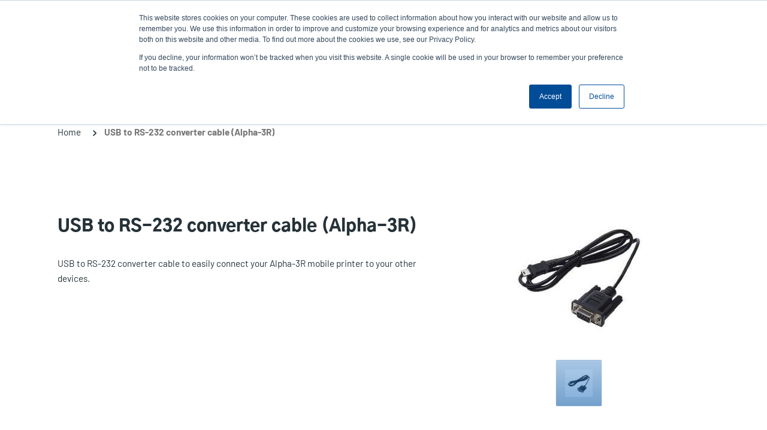

--- FILE ---
content_type: text/html; charset=UTF-8
request_url: https://usca.tscprinters.com/en/supplies/usb-rs-232-converter-cable-alpha-3r
body_size: 16075
content:
<!DOCTYPE html><html lang="en" dir="ltr" prefix="content: http://purl.org/rss/1.0/modules/content/ dc: http://purl.org/dc/terms/ foaf: http://xmlns.com/foaf/0.1/ og: http://ogp.me/ns# rdfs: http://www.w3.org/2000/01/rdf-schema# schema: http://schema.org/ sioc: http://rdfs.org/sioc/ns# sioct: http://rdfs.org/sioc/types# skos: http://www.w3.org/2004/02/skos/core# xsd: http://www.w3.org/2001/XMLSchema# "><head><meta name="viewport" content="width=device-width,user-scalable=no, initial-scale=1.0"><meta charset="utf-8" /><link rel="canonical" href="https://usca.tscprinters.com/en/supplies/usb-rs-232-converter-cable-alpha-3r" /><meta name="description" content="USB to RS-232 converter cable to easily connect your Alpha-3R mobile printer to your other devices." /><meta property="og:image" content="https://usca.tscprinters.com/sites/usca.tscprinters.com/files/styles/550x360/public/2021-04/tsc_06-copy_s.jpg?itok=nigHY79e" /><meta name="Generator" content="Drupal 8 (https://www.drupal.org)" /><meta name="MobileOptimized" content="width" /><meta name="HandheldFriendly" content="true" /><meta name="viewport" content="width=device-width, initial-scale=1.0" /><link rel="shortcut icon" href="/sites/usca.tscprinters.com/files/favicon.png" type="image/png" /><link rel="alternate" hreflang="en" href="https://usca.tscprinters.com/en/supplies/usb-rs-232-converter-cable-alpha-3r" /><link rel="alternate" hreflang="fr" href="https://usca.tscprinters.com/fr/supplies/cable-convertisseur-usb-vers-rs-232-alpha-3r" /><link rel="alternate" hreflang="es" href="https://usca.tscprinters.com/es/supplies/cable-convertidor-de-usb-rs-232-alpha-3r" /><link rel="revision" href="https://usca.tscprinters.com/en/supplies/usb-rs-232-converter-cable-alpha-3r" /><script src="/sites/usca.tscprinters.com/files/google_tag/gtm_for_usca/google_tag.script.js?t7h0gs" defer></script><script>window.a2a_config=window.a2a_config||{};a2a_config.callbacks=[];a2a_config.overlays=[];a2a_config.templates={};</script><script type="application/ld+json">{"@context":"https:\/\/schema.org","@type":"BreadcrumbList","itemListElement":[{"@type":"ListItem","position":1,"name":"Home","item":"https:\/\/usca.tscprinters.com\/en"},{"@type":"ListItem","position":2,"name":"USB to RS-232 converter cable (Alpha-3R)","item":"https:\/\/usca.tscprinters.com\/en\/supplies\/usb-rs-232-converter-cable-alpha-3r"}]}</script><title>USB to RS-232 converter cable (Alpha-3R) | TSC Printers</title><meta name="google-site-verification" content="DFBXir1kjUbditnv0rVGmqzg2mT2NPA5vMhzHRA7qMQ" /><link href="/font-base/barlow.css" rel="stylesheet" type='text/css'><link href="/font-base/gothica1.css" rel="stylesheet" type='text/css'><link rel="stylesheet" media="all" href="/sites/usca.tscprinters.com/files/css/css_Q7W6H2Wmw03M5VRAAVVMVMamMWm6wVH3Cr1R8s9vlpU.css" /><link rel="stylesheet" media="all" href="//cdn.jsdelivr.net/npm/bootstrap@3.4.1/dist/css/bootstrap.min.css" integrity="sha256-bZLfwXAP04zRMK2BjiO8iu9pf4FbLqX6zitd+tIvLhE=" crossorigin="anonymous" /><link rel="stylesheet" media="all" href="//cdn.jsdelivr.net/npm/@unicorn-fail/drupal-bootstrap-styles@0.0.2/dist/3.4.0/8.x-3.x/drupal-bootstrap.min.css" integrity="sha512-tGFFYdzcicBwsd5EPO92iUIytu9UkQR3tLMbORL9sfi/WswiHkA1O3ri9yHW+5dXk18Rd+pluMeDBrPKSwNCvw==" crossorigin="anonymous" /><link rel="stylesheet" media="all" href="/sites/usca.tscprinters.com/files/css/css_aqr-rO1T01WalK7GhADscFhfqQX-luSganDPrnVN3X0.css" /><link rel="stylesheet" media="print" href="/sites/usca.tscprinters.com/files/css/css_D6VKTrAm0g55Lp4yXcH9E0faXZCW05qYl0e1qJW_Sis.css" /><link rel="stylesheet" media="all" href="/sites/usca.tscprinters.com/files/css/css_kjkrq64qrFhRZ8O96oN0o4gExk10gzUisA5sOh1fCzU.css" /> <!--[if lte IE 8]><script src="/sites/usca.tscprinters.com/files/js/js_bpHCAvA5czZGRo3nG5J3sjOC659Zy6VNmdHR4VEVM1k.js"></script><![endif]--></head><body class="page-node-27211 en user-anonymous path-node path-not-frontpage page-node-type-supply-display no-sidebars has-glyphicons"> <a href="#main-content" class="visually-hidden focusable skip-link"> Skip to main content </a><div class="logo-pdf"> <img src="/themes/custom/tsc_printers/logo.svg" alt="Home"></div> <noscript aria-hidden="true"><iframe src="https://www.googletagmanager.com/ns.html?id=GTM-MBWSB4S" height="0" width="0" style="display:none;visibility:hidden"></iframe></noscript><div class="dialog-off-canvas-main-canvas" data-off-canvas-main-canvas> <header><div class="whole-header-top"><div class="header-area"><div class="header-logo"><div class="region region-header-top-logo"> <section id="block-quicknodeblock" class="block block-quick-node-block clearfix"> <article data-history-node-id="10408" role="article" about="/en/node/10408" class="custom-block default clearfix"><div class="content"><div class="field field--name-field-main-container field--type-entity-reference-revisions field--label-hidden field--items"><div class="field--item"><div class="paragraph paragraph--type--body paragraph--view-mode--default"><div class="field field--name-field-body field--type-text-long field--label-hidden field--item"><ul><li><a data-entity-substitution="canonical" data-entity-type="node" data-entity-uuid="e5b26d73-611f-4afe-b102-d05ccd48a162" href="/en/printronix-auto-id-enterprise-printers" title="Printronix Auto ID Enterprise Printers"><img src="/sites/usca.tscprinters.com/files/inline-images/header-logo.svg" /></a></li><li><a data-entity-substitution="canonical" data-entity-type="node" data-entity-uuid="5f421fa4-00c2-4b0f-90e3-bd4fd0b60eff" href="/en/genuine-supplies" id="" rel="" target="" title="Genuine Supplies"><img alt="Genuine Supplies" data-entity-type="file" data-entity-uuid="59172688-7a69-4a98-9177-aa14d988e559" src="/sites/usca.tscprinters.com/files/inline-images/genuine-supplies-logo.png" /></a></li></ul></div></div></div></div></div></article> </section></div></div><div class="header-right"><div class="region region-header-right"> <section class="apx-angularjs-selector-search-form block block-apx-angularjs-selector block-apx-angularjs-selector-search-block clearfix" data-drupal-selector="apx-angularjs-selector-search-form" id="block-productsearchblock"><form action="/en/supplies/usb-rs-232-converter-cable-alpha-3r" method="post" id="apx-angularjs-selector-search-form" accept-charset="UTF-8"><div class="form-item js-form-item form-type-textfield js-form-type-textfield form-item-search-text js-form-item-search-text form-group"> <input placeholder="Product search" data-drupal-selector="edit-search-text" class="form-text form-control" type="text" id="edit-search-text" name="search_text" value="" size="60" maxlength="128" /></div><input autocomplete="off" data-drupal-selector="form-zwpp2kbhebudwpp6lrwgpan3iga8v4ljw8ir-rrhyzi" type="hidden" name="form_build_id" value="form-zwpP2KBHeBUdwpP6lRwGpan3iga8V4lJW8iR_rRHyZI" /><input data-drupal-selector="edit-apx-angularjs-selector-search-form" type="hidden" name="form_id" value="apx_angularjs_selector_search_form" /><div data-drupal-selector="edit-actions" class="form-actions form-group js-form-wrapper form-wrapper" id="edit-actions"><button data-drupal-selector="edit-submit" class="button button--primary js-form-submit form-submit btn-primary btn icon-before" type="submit" id="edit-submit" name="op" value="Search"><span class="icon glyphicon glyphicon-search" aria-hidden="true"></span>Search</button></div></form> </section><nav role="navigation" aria-labelledby="block-tsc-printers-account-menu-menu" id="block-tsc-printers-account-menu"><h2 class="sr-only" id="block-tsc-printers-account-menu-menu">User account menu</h2><ul class="menu menu--account nav navbar-nav navbar-right"><li class="expanded dropdown first"> <a href="/en/news" class="dropdown-toggle" data-toggle="dropdown" data-drupal-link-system-path="node/7770">News <span class="caret"></span></a><ul class="dropdown-menu dropdown-menu-right"><li class="first"> <a href="/en/news-events" data-drupal-link-system-path="node/3896">News &amp; Events</a></li><li> <a href="/en/upcoming-events" data-drupal-link-system-path="node/3900">Upcoming Events</a></li><li> <a href="/en/past-events" data-drupal-link-system-path="node/3901">Past Events</a></li><li> <a href="/en/welcome-between-lines-blog" data-drupal-link-system-path="node/65">Blog</a></li><li> <a href="/en/success-stories" data-drupal-link-system-path="node/7781">Success stories</a></li><li class="last"> <a href="/en/subscribe-our-news" data-drupal-link-system-path="node/200">Subscribe</a></li></ul></li><li class="expanded dropdown"> <a href="/en/company-profile" class="dropdown-toggle" data-toggle="dropdown" data-drupal-link-system-path="node/10399">Company <span class="caret"></span></a><ul class="dropdown-menu dropdown-menu-right"><li class="first"> <a href="/en/company-profile" data-drupal-link-system-path="node/10399">Company Profile</a></li><li> <a href="/en/stakeholder-engagement" data-drupal-link-system-path="node/10400">Stakeholder Engagement</a></li><li> <a href="/en/legal-compliance" data-drupal-link-system-path="node/10401">Legal &amp; Compliance</a></li><li class="last"> <a href="/en/careers" data-drupal-link-system-path="node/10402">Careers</a></li></ul></li><li class="last"> <a href="/en/user/login" data-drupal-link-system-path="user/login">Log in</a></li></ul> </nav><nav role="navigation" aria-labelledby="block-useranonymous-menu" id="block-useranonymous"><h2 class="visually-hidden" id="block-useranonymous-menu">User Anonymous</h2><ul class="menu menu--user-anonymous nav"><li class="expanded dropdown first last"> <a href="/en/user/login" class="dropdown-toggle" data-toggle="dropdown" data-drupal-link-system-path="user/login">Login/Register <span class="caret"></span></a><ul class="dropdown-menu"><li class="first"> <a href="/en/user/login" data-drupal-link-system-path="user/login">Sign in</a></li><li class="last"> <a href="/en/register-partner-portal-account" data-drupal-link-system-path="node/9">Create an account</a></li></ul></li></ul> </nav><section class="views-element-container block block-views block-views-blockmenu-block-block-languages clearfix" id="block-views-block-menu-block-block-languages"><div class="form-group"><div class="view view-menu-block view-id-menu_block view-display-id-block_languages js-view-dom-id-07858027b19757eb57819b98a506494d5deca8b3ec0c6c1c183da95ce2e396ff usca en"><div id="menu-languages" class="usca en"><ul class="menu menu--languages nav"><li class="expanded accordion first last"> <span>North America [English] </span><ul class="accordion-menu"><li class="expanded accordion first"> <span class="usca">North America</span><ul class="accordion-menu"><li class="first"> <a href="/en/supplies/usb-rs-232-converter-cable-alpha-3r" class="usca en" hreflang="en">English</a></li><li class="last"> <a href="/es/supplies/cable-convertidor-de-usb-rs-232-alpha-3r" class="usca es" hreflang="es">Español</a></li></ul></li><li class="expanded accordion"> <span class="latam">Latin America</span><ul class="accordion-menu"><li class="first"> <a href="https://latam.tscprinters.com/en" class="latam en">English</a></li><li> <a href="https://latam.tscprinters.com/es" class="latam es">Español</a></li><li class="last"> <a href="https://latam.tscprinters.com/pt" class="latam pt">Português</a></li></ul></li><li class="expanded accordion"> <span class="emea">Europe, Middle East, &amp; Africa</span><ul class="accordion-menu"><li class="first"> <a href="https://emea.tscprinters.com/en" class="emea en">English</a></li><li> <a href="https://emea.tscprinters.com/de" class="emea de">Deutsch</a></li><li> <a href="https://emea.tscprinters.com/fr" class="emea fr">Français</a></li><li> <a href="https://emea.tscprinters.com/it" class="emea it">Italiano</a></li><li class="last"> <a href="https://emea.tscprinters.com/ru" class="emea ru">Русский</a></li></ul></li><li class="expanded accordion"> <span class="tw">亞太地區 / Asia Pacific</span><ul class="accordion-menu"><li class="first"> <a href="https://apac.tscprinters.com/zh-TW" class="tw zh-TW">繁體中文</a></li><li class="last"> <a href="https://apac.tscprinters.com/en" class="tw en">English</a></li></ul></li><li class="expanded accordion"> <span class="cn">中国 / China</span><ul class="accordion-menu"><li class="first last"> <a href="https://www.chinatsc.cn/zh-CN/" class="cn zh-CN">简体中文</a></li></ul></li><li class="expanded accordion last"> <span class="in">India</span><ul class="accordion-menu"><li class="first last"> <a href="https://in.tscprinters.com/en" class="in en">English</a></li></ul></li></ul></li></ul></div></div></div> </section><section class="views-element-container block block-views block-views-blockmenu-block-block-mobile clearfix" id="block-views-block-menu-block-block-mobile"><div class="form-group"><div class="view view-menu-block view-id-menu_block view-display-id-block_mobile js-view-dom-id-3cead2659b0f79527f1c7324c33695003ffa0f6c8abba1c6c4d38de9fbd74c27 usca en"><ul class="menu menu-level-0"><li class="menu-item menu-item--expanded"> <a href="/en/products" class="item-1" data-drupal-link-system-path="node/10421">Products</a><div class="menu_link_content menu-link-contentproducts view-mode-default menu-dropdown menu-dropdown-0 menu-type-default"><ul class="menu menu-level-1"><li class="menu-item menu-item--expanded"> <a href="/en/products" class="dropdown" data-drupal-link-system-path="node/10421">Printers</a><div class="menu_link_content menu-link-contentproducts view-mode-default menu-dropdown menu-dropdown-1 menu-type-default"><ul class="menu menu-level-2"><li class="menu-item menu-item--collapsed"> <a href="/en/products/desktop" data-drupal-link-system-path="taxonomy/term/1224">Desktop</a><div class="menu_link_content menu-link-contentproducts view-mode-default menu-dropdown menu-dropdown-2 menu-type-default"></div></li><li class="menu-item menu-item--collapsed"> <a href="/en/products/rfid" data-drupal-link-system-path="taxonomy/term/1234">RFID</a><div class="menu_link_content menu-link-contentproducts view-mode-default menu-dropdown menu-dropdown-2 menu-type-default"></div></li><li class="menu-item menu-item--collapsed"> <a href="/en/products/industrial" data-drupal-link-system-path="taxonomy/term/1227">Industrial</a><div class="menu_link_content menu-link-contentproducts view-mode-default menu-dropdown menu-dropdown-2 menu-type-default"></div></li><li class="menu-item menu-item--collapsed"> <a href="/en/products/enterprise" data-drupal-link-system-path="taxonomy/term/1347">Enterprise</a><div class="menu_link_content menu-link-contentproducts view-mode-default menu-dropdown menu-dropdown-2 menu-type-default"></div></li><li class="menu-item menu-item--collapsed"> <a href="/en/products/mobile" class="dropdown" data-drupal-link-system-path="taxonomy/term/1220">Mobile</a><div class="menu_link_content menu-link-contentproducts view-mode-default menu-dropdown menu-dropdown-2 menu-type-default"></div></li><li class="menu-item menu-item--collapsed"> <a href="/en/products/barcode-inspection" data-drupal-link-system-path="taxonomy/term/1237">Barcode Inspection</a><div class="menu_link_content menu-link-contentproducts view-mode-default menu-dropdown menu-dropdown-2 menu-type-default"></div></li><li class="menu-item menu-item--collapsed"> <a href="/en/products/print-engine-modules" data-drupal-link-system-path="taxonomy/term/1351">Print Engines &amp; Modules</a><div class="menu_link_content menu-link-contentproducts view-mode-default menu-dropdown menu-dropdown-2 menu-type-default"></div></li><li class="menu-item menu-item--collapsed"> <a href="/en/products/linerless-printers" data-drupal-link-system-path="taxonomy/term/1454">Linerless Printers</a><div class="menu_link_content menu-link-contentproducts view-mode-default menu-dropdown menu-dropdown-2 menu-type-default"></div></li><li class="menu-item"> <a href="/en/products/kp-200-plus-keyboard" data-drupal-link-system-path="node/10689">Keyboard</a><div class="menu_link_content menu-link-contentproducts view-mode-default menu-dropdown menu-dropdown-2 menu-type-default"></div></li></ul><div class="field field--name-field-quadrant field--type-entity-reference-revisions field--label-hidden field--items"><div class="field--item"><div class="paragraph paragraph--type--quadrant-in-menu paragraph-id--722 paragraph--view-mode--default"> <a href="/en/products/alpha-series-3-inch-performance-mobile-printers"><div class="field field--name-field-image field--type-image field--label-hidden field--item"> <img src="/sites/usca.tscprinters.com/files/styles/260x190/public/2021-03/alpha-30l_0.png?itok=bfTHaZiw" width="260" height="190" alt="Alpha-30L" typeof="foaf:Image" class="img-responsive" /></div> </a> <a href="/en/products/alpha-series-3-inch-performance-mobile-printers"><div class="field field--name-field-title field--type-string field--label-hidden field--item">Alpha-30L</div> </a></div></div><div class="field--item"><div class="paragraph paragraph--type--quadrant-in-menu paragraph-id--723 paragraph--view-mode--default"> <a href="/en/products/alpha-series-4-inch-performance-mobile-printers"><div class="field field--name-field-image field--type-image field--label-hidden field--item"> <img src="/sites/usca.tscprinters.com/files/styles/260x190/public/2021-03/alpha-40l_0.png?itok=frYTwB7C" width="260" height="190" alt="Alpha-40L" typeof="foaf:Image" class="img-responsive" /></div> </a> <a href="/en/products/alpha-series-4-inch-performance-mobile-printers"><div class="field field--name-field-title field--type-string field--label-hidden field--item">Alpha-40L</div> </a></div></div></div></div></li><li class="menu-item menu-item--expanded"> <a href="/en/enterprise-mobility-solutions" data-drupal-link-system-path="node/29161">Enterprise Mobile Computers</a><div class="menu_link_content menu-link-contentproducts view-mode-default menu-dropdown menu-dropdown-1 menu-type-default"><ul class="menu menu-level-2"><li class="menu-item menu-item--collapsed"> <a href="/en/mobile-computers" data-drupal-link-system-path="node/29389">Mobile Computers</a><div class="menu_link_content menu-link-contentproducts view-mode-default menu-dropdown menu-dropdown-2 menu-type-default"></div></li><li class="menu-item menu-item--collapsed"> <a href="/en/rfid-reader-solutions" data-drupal-link-system-path="node/29390">RFID Solution</a><div class="menu_link_content menu-link-contentproducts view-mode-default menu-dropdown menu-dropdown-2 menu-type-default"></div></li><li class="menu-item"> <a href="https://www.bluebirdcorp.com/products/Enterprise-Tablets">Enterprise Tablets</a><div class="menu_link_content menu-link-contentproducts view-mode-default menu-dropdown menu-dropdown-2 menu-type-default"></div></li><li class="menu-item"> <a href="https://www.bluebirdcorp.com/products/Payment-Terminals">Payment Terminals</a><div class="menu_link_content menu-link-contentproducts view-mode-default menu-dropdown menu-dropdown-2 menu-type-default"></div></li><li class="menu-item"> <a href="https://www.bluebirdcorp.com/products/Interactive-KIOSK">Interactive KIOSK</a><div class="menu_link_content menu-link-contentproducts view-mode-default menu-dropdown menu-dropdown-2 menu-type-default"></div></li><li class="menu-item"> <a href="https://www.bluebirdcorp.com/products/Automotive">Automotive</a><div class="menu_link_content menu-link-contentproducts view-mode-default menu-dropdown menu-dropdown-2 menu-type-default"></div></li></ul><div class="field field--name-field-quadrant field--type-entity-reference-revisions field--label-hidden field--items"><div class="field--item"><div class="paragraph paragraph--type--quadrant-in-menu paragraph-id--4641 paragraph--view-mode--default"> <a href="/en/enterprise-mobility-solutions"><div class="field field--name-field-image field--type-image field--label-hidden field--item"> <img src="/sites/usca.tscprinters.com/files/styles/260x190/public/2025-01/tsc-auto-id-bluebird-a-tsc-company-product-enterprise-mobile-computers.png?itok=i_Vl7ABe" width="260" height="190" alt="Bluebird - Enterprise Mobile Computers" typeof="foaf:Image" class="img-responsive" /></div> </a> <a href="/en/enterprise-mobility-solutions"><div class="field field--name-field-title field--type-string field--label-hidden field--item">Enterprise Mobile Computers</div> </a></div></div></div></div></li><li class="menu-item menu-item--expanded"> <a href="/en/software-tools" data-drupal-link-system-path="node/10461">Software Tools</a><div class="menu_link_content menu-link-contentproducts view-mode-default menu-dropdown menu-dropdown-1 menu-type-default"><ul class="menu menu-level-2"><li class="menu-item"> <a href="/en/soti-connect" data-drupal-link-system-path="node/10463">SOTI Connect</a><div class="menu_link_content menu-link-contentproducts view-mode-default menu-dropdown menu-dropdown-2 menu-type-default"></div></li><li class="menu-item"> <a href="/en/tsc-console" data-drupal-link-system-path="node/10465">TSC Console</a><div class="menu_link_content menu-link-contentproducts view-mode-default menu-dropdown menu-dropdown-2 menu-type-default"></div></li><li class="menu-item"> <a href="/en/tsc-console-web" data-drupal-link-system-path="node/29140">TSC Console Web</a><div class="menu_link_content menu-link-contentproducts view-mode-default menu-dropdown menu-dropdown-2 menu-type-default"></div></li><li class="menu-item"> <a href="/en/tsc-cloudconnect" data-drupal-link-system-path="node/29388">TSC CloudConnect</a><div class="menu_link_content menu-link-contentproducts view-mode-default menu-dropdown menu-dropdown-2 menu-type-default"></div></li><li class="menu-item"> <a href="/en/printnet-enterprise" data-drupal-link-system-path="node/10464">PrintNet Enterprise</a><div class="menu_link_content menu-link-contentproducts view-mode-default menu-dropdown menu-dropdown-2 menu-type-default"></div></li><li class="menu-item"> <a href="/en/tsc-standalone-creator" data-drupal-link-system-path="node/23762">TSC Standalone Creator</a><div class="menu_link_content menu-link-contentproducts view-mode-default menu-dropdown menu-dropdown-2 menu-type-default"></div></li><li class="menu-item"> <a href="/en/tscprtgo" data-drupal-link-system-path="node/27772">TSCPRTGo</a><div class="menu_link_content menu-link-contentproducts view-mode-default menu-dropdown menu-dropdown-2 menu-type-default"></div></li><li class="menu-item"> <a href="/en/labeling-software" data-drupal-link-system-path="node/29116">Labeling Software</a><div class="menu_link_content menu-link-contentproducts view-mode-default menu-dropdown menu-dropdown-2 menu-type-default"></div></li><li class="menu-item"> <a href="/en/chromeos-support" data-drupal-link-system-path="node/29156">ChromeOS Support</a><div class="menu_link_content menu-link-contentproducts view-mode-default menu-dropdown menu-dropdown-2 menu-type-default"></div></li></ul><div class="field field--name-field-quadrant field--type-entity-reference-revisions field--label-hidden field--items"><div class="field--item"><div class="paragraph paragraph--type--quadrant-in-menu paragraph-id--841 paragraph--view-mode--default"> <a href="/en/soti-connect"><div class="field field--name-field-image field--type-image field--label-hidden field--item"> <img src="/sites/usca.tscprinters.com/files/styles/260x190/public/2021-03/soti-connect_900x900px_v1.png?itok=3X1qqRSs" width="260" height="190" alt="SOTI Connect" typeof="foaf:Image" class="img-responsive" /></div> </a> <a href="/en/soti-connect"><div class="field field--name-field-title field--type-string field--label-hidden field--item">SOTI Connect</div> </a></div></div><div class="field--item"><div class="paragraph paragraph--type--quadrant-in-menu paragraph-id--842 paragraph--view-mode--default"> <a href="/en/tsc-standalone-creator"><div class="field field--name-field-image field--type-image field--label-hidden field--item"> <img src="/sites/usca.tscprinters.com/files/styles/260x190/public/2021-03/standalone-creator_900x900px_v1.png?itok=MMAXigL1" width="260" height="190" alt="TSC Standalone Creator" typeof="foaf:Image" class="img-responsive" /></div> </a> <a href="/en/tsc-standalone-creator"><div class="field field--name-field-title field--type-string field--label-hidden field--item">TSC Standalone Creator</div> </a></div></div></div></div></li><li class="menu-item menu-item--expanded"> <a href="/en/genuine-supplies" data-drupal-link-system-path="node/10422">Genuine Supplies</a><div class="menu_link_content menu-link-contentproducts view-mode-default menu-dropdown menu-dropdown-1 menu-type-default"><ul class="menu menu-level-2"><li class="menu-item menu-item--collapsed"> <a href="/en/supplies-products" data-drupal-link-system-path="node/10423">Supplies Products</a><div class="menu_link_content menu-link-contentproducts view-mode-default menu-dropdown menu-dropdown-2 menu-type-default"></div></li><li class="menu-item"> <a href="/en/tools-resources" data-drupal-link-system-path="node/10430">Tools &amp; Resources</a><div class="menu_link_content menu-link-contentproducts view-mode-default menu-dropdown menu-dropdown-2 menu-type-default"></div></li><li class="menu-item"> <a href="/en/manufacturing-capabilities" data-drupal-link-system-path="node/10428">Manufacturing Capabilities</a><div class="menu_link_content menu-link-contentproducts view-mode-default menu-dropdown menu-dropdown-2 menu-type-default"></div></li><li class="menu-item menu-item--collapsed"> <a href="/en/supplies-services" data-drupal-link-system-path="node/10429">Supplies Services</a><div class="menu_link_content menu-link-contentproducts view-mode-default menu-dropdown menu-dropdown-2 menu-type-default"></div></li><li class="menu-item menu-item--collapsed"> <a href="/en/label-markets" data-drupal-link-system-path="node/10427">Label Markets</a><div class="menu_link_content menu-link-contentproducts view-mode-default menu-dropdown menu-dropdown-2 menu-type-default"></div></li></ul></div></li><li class="menu-item menu-item--expanded"> <a href="/en/tsc-auto-id-trade-in-program" data-drupal-link-system-path="node/29139">Trade-in Program</a><div class="menu_link_content menu-link-contentproducts view-mode-default menu-dropdown menu-dropdown-1 menu-type-default"><ul class="menu menu-level-2"><li class="menu-item"> <a href="/en/tsc-auto-id-trade-in-program" data-drupal-link-system-path="node/29139">Trade-In Program Overview</a><div class="menu_link_content menu-link-contentproducts view-mode-default menu-dropdown menu-dropdown-2 menu-type-default"></div></li><li class="menu-item"> <a href="https://usca.tscprinters.com/en/tsc-auto-id-trade-in-program#section2">Qualifying Printers</a><div class="menu_link_content menu-link-contentproducts view-mode-default menu-dropdown menu-dropdown-2 menu-type-default"></div></li><li class="menu-item"> <a href="/en/tsc-auto-id-trade-in-program-terms-and-conditions" data-drupal-link-system-path="node/29152">Trade-in Program Terms &amp; Conditions</a><div class="menu_link_content menu-link-contentproducts view-mode-default menu-dropdown menu-dropdown-2 menu-type-default"></div></li><li class="menu-item"> <a href="https://fs.tscprinters.com/en/download/9261">Download Trade-in Application</a><div class="menu_link_content menu-link-contentproducts view-mode-default menu-dropdown menu-dropdown-2 menu-type-default"></div></li></ul><div class="field field--name-field-quadrant field--type-entity-reference-revisions field--label-hidden field--items"><div class="field--item"><div class="paragraph paragraph--type--quadrant-in-menu paragraph-id--4693 paragraph--view-mode--default"> <a href="/en/tsc-auto-id-trade-in-program"><div class="field field--name-field-image field--type-image field--label-hidden field--item"> <img src="/sites/usca.tscprinters.com/files/styles/260x190/public/2025-04/tsc-auto-id-boost-sales-trade-in-program.jpg?itok=_MObjQu2" width="260" height="190" alt="Boost Sales with TSC Trade-In Program" typeof="foaf:Image" class="img-responsive" /></div> </a> <a href="/en/tsc-auto-id-trade-in-program"><div class="field field--name-field-title field--type-string field--label-hidden field--item">TSC Trade-in Program</div> </a></div></div></div></div></li></ul></div></li></ul><ul class="menu menu-level-0"><li class="menu-item menu-item--expanded"> <a href="/en/solutions" data-drupal-link-system-path="node/10431">Solutions</a><div class="menu_link_content menu-link-contentsolutions view-mode-default menu-dropdown menu-dropdown-0 menu-type-default"><ul class="menu menu-level-1"><li class="menu-item menu-item--expanded"> <a href="/en/application" class="dropdown" data-drupal-link-system-path="node/10432">By Application</a><div class="menu_link_content menu-link-contentsolutions view-mode-default menu-dropdown menu-dropdown-1 menu-type-default"><ul class="menu menu-level-2"><li class="menu-item"> <a href="/en/unified-commerce" data-drupal-link-system-path="node/29354">Unified Commerce</a><div class="menu_link_content menu-link-contentsolutions view-mode-default menu-dropdown menu-dropdown-2 menu-type-default"></div></li><li class="menu-item"> <a href="/en/rfid-solutions" data-drupal-link-system-path="node/10433">RFID Solutions</a><div class="menu_link_content menu-link-contentsolutions view-mode-default menu-dropdown menu-dropdown-2 menu-type-default"></div></li><li class="menu-item"> <a href="/en/rfid-omnichannel-retail" data-drupal-link-system-path="node/28139">RFID for Omnichannel Retail</a><div class="menu_link_content menu-link-contentsolutions view-mode-default menu-dropdown menu-dropdown-2 menu-type-default"></div></li><li class="menu-item"> <a href="/en/high-resolution" data-drupal-link-system-path="node/10436">High Resolution</a><div class="menu_link_content menu-link-contentsolutions view-mode-default menu-dropdown menu-dropdown-2 menu-type-default"></div></li><li class="menu-item"> <a href="/en/barcode-inspection" data-drupal-link-system-path="node/26303">Barcode Inspection</a><div class="menu_link_content menu-link-contentsolutions view-mode-default menu-dropdown menu-dropdown-2 menu-type-default"></div></li><li class="menu-item"> <a href="/en/label-printing" data-drupal-link-system-path="node/10434">Label Printing</a><div class="menu_link_content menu-link-contentsolutions view-mode-default menu-dropdown menu-dropdown-2 menu-type-default"></div></li><li class="menu-item"> <a href="/en/receipt-printing" data-drupal-link-system-path="node/10435">Receipt Printing</a><div class="menu_link_content menu-link-contentsolutions view-mode-default menu-dropdown menu-dropdown-2 menu-type-default"></div></li><li class="menu-item"> <a href="/en/mobile-printing" data-drupal-link-system-path="node/10437">Mobile Printing</a><div class="menu_link_content menu-link-contentsolutions view-mode-default menu-dropdown menu-dropdown-2 menu-type-default"></div></li><li class="menu-item"> <a href="/en/print-and-apply" data-drupal-link-system-path="node/28127">Print and Apply</a><div class="menu_link_content menu-link-contentsolutions view-mode-default menu-dropdown menu-dropdown-2 menu-type-default"></div></li><li class="menu-item"> <a href="/en/wristband-printing" data-drupal-link-system-path="node/10438">Wristbands</a><div class="menu_link_content menu-link-contentsolutions view-mode-default menu-dropdown menu-dropdown-2 menu-type-default"></div></li><li class="menu-item"> <a href="/en/vinyl-custom-signage" data-drupal-link-system-path="node/10439">Vinyl &amp; Custom Signage</a><div class="menu_link_content menu-link-contentsolutions view-mode-default menu-dropdown menu-dropdown-2 menu-type-default"></div></li><li class="menu-item"> <a href="/en/regulatory-labeling-compliance" data-drupal-link-system-path="node/27757">Regulatory Labeling Compliance</a><div class="menu_link_content menu-link-contentsolutions view-mode-default menu-dropdown menu-dropdown-2 menu-type-default"></div></li><li class="menu-item"> <a href="/en/linerless-printing-solution" title="Linerless Printing" data-drupal-link-system-path="node/27744">Linerless Printing</a><div class="menu_link_content menu-link-contentsolutions view-mode-default menu-dropdown menu-dropdown-2 menu-type-default"></div></li></ul><div class="field field--name-field-quadrant field--type-entity-reference-revisions field--label-hidden field--items"><div class="field--item"><div class="paragraph paragraph--type--quadrant-in-menu paragraph-id--127 paragraph--view-mode--default"> <a href="/en/rfid-solutions"><div class="field field--name-field-image field--type-image field--label-hidden field--item"> <img src="/sites/usca.tscprinters.com/files/styles/260x190/public/2021-03/rfid_application-banner_900x_1.png?itok=6-IvgLbN" width="260" height="190" alt="RFID Solutions" typeof="foaf:Image" class="img-responsive" /></div> </a> <a href="/en/rfid-solutions"><div class="field field--name-field-title field--type-string field--label-hidden field--item">RFID Solutions</div> </a></div></div><div class="field--item"><div class="paragraph paragraph--type--quadrant-in-menu paragraph-id--128 paragraph--view-mode--default"> <a href="/en/mobile-printing"><div class="field field--name-field-image field--type-image field--label-hidden field--item"> <img src="/sites/usca.tscprinters.com/files/styles/260x190/public/2021-03/mobile-printing_application-banner_900x_2.png?itok=RFBOiO7O" width="260" height="190" alt="Mobile Printing" typeof="foaf:Image" class="img-responsive" /></div> </a> <a href="/en/mobile-printing"><div class="field field--name-field-title field--type-string field--label-hidden field--item">Mobile Printing</div> </a></div></div></div></div></li><li class="menu-item menu-item--expanded"> <a href="/en/vertical" data-drupal-link-system-path="node/10440">By Vertical</a><div class="menu_link_content menu-link-contentsolutions view-mode-default menu-dropdown menu-dropdown-1 menu-type-default"><ul class="menu menu-level-2"><li class="menu-item"> <a href="/en/automotive" data-drupal-link-system-path="node/10441">Automotive</a><div class="menu_link_content menu-link-contentsolutions view-mode-default menu-dropdown menu-dropdown-2 menu-type-default"></div></li><li class="menu-item"> <a href="/en/cannabis" data-drupal-link-system-path="node/26304">Cannabis</a><div class="menu_link_content menu-link-contentsolutions view-mode-default menu-dropdown menu-dropdown-2 menu-type-default"></div></li><li class="menu-item"> <a href="/en/entertainment-hospitality" data-drupal-link-system-path="node/10442">Entertainment &amp; Hospitality</a><div class="menu_link_content menu-link-contentsolutions view-mode-default menu-dropdown menu-dropdown-2 menu-type-default"></div></li><li class="menu-item"> <a href="/en/food-beverage" data-drupal-link-system-path="node/10413">Food &amp; Beverage</a><div class="menu_link_content menu-link-contentsolutions view-mode-default menu-dropdown menu-dropdown-2 menu-type-default"></div></li><li class="menu-item"> <a href="/en/healthcare" data-drupal-link-system-path="node/10412">Healthcare</a><div class="menu_link_content menu-link-contentsolutions view-mode-default menu-dropdown menu-dropdown-2 menu-type-default"></div></li><li class="menu-item"> <a href="/en/manufacturing" data-drupal-link-system-path="node/60">Manufacturing</a><div class="menu_link_content menu-link-contentsolutions view-mode-default menu-dropdown menu-dropdown-2 menu-type-default"></div></li><li class="menu-item"> <a href="/en/retail" data-drupal-link-system-path="node/10443">Retail</a><div class="menu_link_content menu-link-contentsolutions view-mode-default menu-dropdown menu-dropdown-2 menu-type-default"></div></li><li class="menu-item"> <a href="/en/supply-chain" data-drupal-link-system-path="node/29174">Supply Chain</a><div class="menu_link_content menu-link-contentsolutions view-mode-default menu-dropdown menu-dropdown-2 menu-type-default"></div></li><li class="menu-item"> <a href="/en/transportation-logistics" data-drupal-link-system-path="node/10444">Transportation &amp; Logistics</a><div class="menu_link_content menu-link-contentsolutions view-mode-default menu-dropdown menu-dropdown-2 menu-type-default"></div></li><li class="menu-item"> <a href="/en/warehouse-fulfillment" data-drupal-link-system-path="node/10445">Warehouse &amp; Fulfillment</a><div class="menu_link_content menu-link-contentsolutions view-mode-default menu-dropdown menu-dropdown-2 menu-type-default"></div></li></ul><div class="field field--name-field-quadrant field--type-entity-reference-revisions field--label-hidden field--items"><div class="field--item"><div class="paragraph paragraph--type--quadrant-in-menu paragraph-id--843 paragraph--view-mode--default"> <a href="/en/transportation-logistics"><div class="field field--name-field-image field--type-image field--label-hidden field--item"> <img src="/sites/usca.tscprinters.com/files/styles/260x190/public/2021-03/transportation-logistics_vertical-banner_900x_1.png?itok=QMAhqJOp" width="260" height="190" alt="Transportation &amp; Logistics" typeof="foaf:Image" class="img-responsive" /></div> </a> <a href="/en/transportation-logistics"><div class="field field--name-field-title field--type-string field--label-hidden field--item">Transportation &amp; Logistics</div> </a></div></div><div class="field--item"><div class="paragraph paragraph--type--quadrant-in-menu paragraph-id--844 paragraph--view-mode--default"> <a href="/en/retail"><div class="field field--name-field-image field--type-image field--label-hidden field--item"> <img src="/sites/usca.tscprinters.com/files/styles/260x190/public/2021-03/retail_vertical-banner_900x_1.png?itok=OKv4VE4i" width="260" height="190" alt="Retail" typeof="foaf:Image" class="img-responsive" /></div> </a> <a href="/en/retail"><div class="field field--name-field-title field--type-string field--label-hidden field--item">Retail</div> </a></div></div></div></div></li><li class="menu-item"> <a href="/en/printsuite" data-drupal-link-system-path="node/27296">PrintSuite</a><div class="menu_link_content menu-link-contentsolutions view-mode-default menu-dropdown menu-dropdown-1 menu-type-default"><div class="field field--name-field-quadrant field--type-entity-reference-revisions field--label-hidden field--items"><div class="field--item"><div class="paragraph paragraph--type--quadrant-in-menu paragraph-id--1319 paragraph--view-mode--default"> <a href="/en/soti-connect"><div class="field field--name-field-image field--type-image field--label-hidden field--item"> <img src="/sites/usca.tscprinters.com/files/styles/260x190/public/2021-04/soti-900x900_0.png?itok=Kxk6kENP" width="260" height="190" alt="SOTI Connect" typeof="foaf:Image" class="img-responsive" /></div> </a> <a href="/en/soti-connect"><div class="field field--name-field-title field--type-string field--label-hidden field--item">SOTI Connect</div> </a></div></div><div class="field--item"><div class="paragraph paragraph--type--quadrant-in-menu paragraph-id--1332 paragraph--view-mode--default"> <a href="/en/tsc-standalone-creator"><div class="field field--name-field-image field--type-image field--label-hidden field--item"> <img src="/sites/usca.tscprinters.com/files/styles/260x190/public/2021-04/tsc-standalone-creator_customized-panel-screen_v2_1.png?itok=HYnYLLmY" width="260" height="190" alt="Standalone Creator" typeof="foaf:Image" class="img-responsive" /></div> </a> <a href="/en/tsc-standalone-creator"><div class="field field--name-field-title field--type-string field--label-hidden field--item">Standalone Creator</div> </a></div></div></div></div></li></ul></div></li></ul><ul class="menu menu-level-0"><li class="menu-item menu-item--expanded"> <a href="/en/service-programs" class="item-1" data-drupal-link-system-path="node/10447">Service</a><div class="menu_link_content menu-link-contentservice view-mode-default menu-dropdown menu-dropdown-0 menu-type-default"><ul class="menu menu-level-1"><li class="menu-item menu-item--expanded"> <a href="/en/service-programs" class="dropdown" data-drupal-link-system-path="node/10447">Service Programs</a><div class="menu_link_content menu-link-contentservice view-mode-default menu-dropdown menu-dropdown-1 menu-type-default"><ul class="menu menu-level-2"><li class="menu-item"> <a href="/en/on-site-service" data-drupal-link-system-path="node/27779">On-Site Service</a><div class="menu_link_content menu-link-contentservice view-mode-default menu-dropdown menu-dropdown-2 menu-type-default"></div></li><li class="menu-item"> <a href="/en/return-printers-depot" data-drupal-link-system-path="node/27780">Return Printers to Depot</a><div class="menu_link_content menu-link-contentservice view-mode-default menu-dropdown menu-dropdown-2 menu-type-default"></div></li></ul><div class="field field--name-field-quadrant field--type-entity-reference-revisions field--label-hidden field--items"><div class="field--item"><div class="paragraph paragraph--type--quadrant-in-menu paragraph-id--129 paragraph--view-mode--default"> <a href="/en/service-programs"><div class="field field--name-field-image field--type-image field--label-hidden field--item"> <img src="/sites/usca.tscprinters.com/files/styles/260x190/public/2021-03/on-site-service_900x900px.png?itok=d9TQnqJm" width="260" height="190" alt="Service Programs" typeof="foaf:Image" class="img-responsive" /></div> </a> <a href="/en/service-programs"><div class="field field--name-field-title field--type-string field--label-hidden field--item">Service Programs</div> </a></div></div><div class="field--item"><div class="paragraph paragraph--type--quadrant-in-menu paragraph-id--130 paragraph--view-mode--default"> <a href="/en/warranty-policy"><div class="field field--name-field-image field--type-image field--label-hidden field--item"> <img src="/sites/usca.tscprinters.com/files/styles/260x190/public/2021-03/extended-warranty_900x900.jpg?itok=bCBsE6q5" width="260" height="190" alt="Warranty Policy" typeof="foaf:Image" class="img-responsive" /></div> </a> <a href="/en/warranty-policy"><div class="field field--name-field-title field--type-string field--label-hidden field--item">Warranty Policy</div> </a></div></div></div></div></li><li class="menu-item"> <a href="/en/warranty-policy" data-drupal-link-system-path="node/10448">Warranty Policy</a><div class="menu_link_content menu-link-contentservice view-mode-default menu-dropdown menu-dropdown-1 menu-type-default"><div class="field field--name-field-quadrant field--type-entity-reference-revisions field--label-hidden field--items"><div class="field--item"><div class="paragraph paragraph--type--quadrant-in-menu paragraph-id--855 paragraph--view-mode--default"> <a href="/en/service-programs"><div class="field field--name-field-image field--type-image field--label-hidden field--item"> <img src="/sites/usca.tscprinters.com/files/styles/260x190/public/2021-03/on-site-service_900x900px_0.png?itok=jbbPOaA2" width="260" height="190" alt="Service Programs" typeof="foaf:Image" class="img-responsive" /></div> </a> <a href="/en/service-programs"><div class="field field--name-field-title field--type-string field--label-hidden field--item">Service Programs</div> </a></div></div><div class="field--item"><div class="paragraph paragraph--type--quadrant-in-menu paragraph-id--856 paragraph--view-mode--default"> <a href="/en/warranty-policy"><div class="field field--name-field-image field--type-image field--label-hidden field--item"> <img src="/sites/usca.tscprinters.com/files/styles/260x190/public/2021-03/extended-warranty_900x900_2.jpg?itok=MG4TCRQ_" width="260" height="190" alt="Warranty Policy" typeof="foaf:Image" class="img-responsive" /></div> </a> <a href="/en/warranty-policy"><div class="field field--name-field-title field--type-string field--label-hidden field--item">Warranty Policy</div> </a></div></div></div></div></li><li class="menu-item"> <a href="/en/service-terms-conditions" data-drupal-link-system-path="node/10449">Service Terms &amp; Conditions</a><div class="menu_link_content menu-link-contentservice view-mode-default menu-dropdown menu-dropdown-1 menu-type-default"><div class="field field--name-field-quadrant field--type-entity-reference-revisions field--label-hidden field--items"><div class="field--item"><div class="paragraph paragraph--type--quadrant-in-menu paragraph-id--857 paragraph--view-mode--default"> <a href="/en/service-programs"><div class="field field--name-field-image field--type-image field--label-hidden field--item"> <img src="/sites/usca.tscprinters.com/files/styles/260x190/public/2021-03/on-site-service_900x900px_1.png?itok=wPKi8X8H" width="260" height="190" alt="Service Programs" typeof="foaf:Image" class="img-responsive" /></div> </a> <a href="/en/service-programs"><div class="field field--name-field-title field--type-string field--label-hidden field--item">Service Programs</div> </a></div></div><div class="field--item"><div class="paragraph paragraph--type--quadrant-in-menu paragraph-id--858 paragraph--view-mode--default"> <a href="/en/warranty-policy"><div class="field field--name-field-image field--type-image field--label-hidden field--item"> <img src="/sites/usca.tscprinters.com/files/styles/260x190/public/2021-03/extended-warranty_900x900_1.jpg?itok=kWNzqwjc" width="260" height="190" alt="Warranty Policy" typeof="foaf:Image" class="img-responsive" /></div> </a> <a href="/en/warranty-policy"><div class="field field--name-field-title field--type-string field--label-hidden field--item">Warranty Policy</div> </a></div></div></div></div></li></ul></div></li></ul><ul class="menu menu-level-0"><li class="menu-item menu-item--expanded"> <a href="/en/downloads" class="item-1" data-drupal-link-system-path="node/10417">Support &amp; Downloads</a><div class="menu_link_content menu-link-contentsupport-downloads view-mode-default menu-dropdown menu-dropdown-0 menu-type-default"><ul class="menu menu-level-1"><li class="menu-item"> <a href="/en/downloads" class="dropdown" data-drupal-link-system-path="node/10417">Downloads</a><div class="menu_link_content menu-link-contentsupport-downloads view-mode-default menu-dropdown menu-dropdown-1 menu-type-default"><div class="field field--name-field-quadrant field--type-entity-reference-revisions field--label-hidden field--items"><div class="field--item"><div class="paragraph paragraph--type--quadrant-in-menu paragraph-id--131 paragraph--view-mode--default"> <a href="/en/tools-resources"><div class="field field--name-field-image field--type-image field--label-hidden field--item"> <img src="/sites/usca.tscprinters.com/files/styles/260x190/public/2021-03/download_900x900px.png?itok=nFC1-WBA" width="260" height="190" alt="Tools &amp; Resources" typeof="foaf:Image" class="img-responsive" /></div> </a> <a href="/en/tools-resources"><div class="field field--name-field-title field--type-string field--label-hidden field--item">Tools &amp; Resources</div> </a></div></div><div class="field--item"><div class="paragraph paragraph--type--quadrant-in-menu paragraph-id--132 paragraph--view-mode--default"> <a href="/en/technical-support"><div class="field field--name-field-image field--type-image field--label-hidden field--item"> <img src="/sites/usca.tscprinters.com/files/styles/260x190/public/2021-03/tech-support_900x900px_0.png?itok=LrfNFD_Z" width="260" height="190" alt="Technical Support" typeof="foaf:Image" class="img-responsive" /></div> </a> <a href="/en/technical-support"><div class="field field--name-field-title field--type-string field--label-hidden field--item">Technical Support</div> </a></div></div></div></div></li><li class="menu-item"> <a href="/en/faq" data-drupal-link-system-path="node/7792">FAQs</a><div class="menu_link_content menu-link-contentsupport-downloads view-mode-default menu-dropdown menu-dropdown-1 menu-type-default"><div class="field field--name-field-quadrant field--type-entity-reference-revisions field--label-hidden field--items"><div class="field--item"><div class="paragraph paragraph--type--quadrant-in-menu paragraph-id--847 paragraph--view-mode--default"> <a href="/en/tools-resources"><div class="field field--name-field-image field--type-image field--label-hidden field--item"> <img src="/sites/usca.tscprinters.com/files/styles/260x190/public/2021-03/download_900x900px_1.png?itok=_byZKES_" width="260" height="190" alt="Tools &amp; Resources" typeof="foaf:Image" class="img-responsive" /></div> </a> <a href="/en/tools-resources"><div class="field field--name-field-title field--type-string field--label-hidden field--item">Tools &amp; Resources</div> </a></div></div><div class="field--item"><div class="paragraph paragraph--type--quadrant-in-menu paragraph-id--848 paragraph--view-mode--default"> <a href="/en/technical-support"><div class="field field--name-field-image field--type-image field--label-hidden field--item"> <img src="/sites/usca.tscprinters.com/files/styles/260x190/public/2021-03/tech-support_900x900px_2.png?itok=rfUowBic" width="260" height="190" alt="Technical Support" typeof="foaf:Image" class="img-responsive" /></div> </a> <a href="/en/technical-support"><div class="field field--name-field-title field--type-string field--label-hidden field--item">Technical Support</div> </a></div></div></div></div></li><li class="menu-item"> <a href="/en/how-videos" data-drupal-link-system-path="node/7794">How-To Videos</a><div class="menu_link_content menu-link-contentsupport-downloads view-mode-default menu-dropdown menu-dropdown-1 menu-type-default"><div class="field field--name-field-quadrant field--type-entity-reference-revisions field--label-hidden field--items"><div class="field--item"><div class="paragraph paragraph--type--quadrant-in-menu paragraph-id--849 paragraph--view-mode--default"> <a href="/en/tools-resources"><div class="field field--name-field-image field--type-image field--label-hidden field--item"> <img src="/sites/usca.tscprinters.com/files/styles/260x190/public/2021-03/download_900x900px_2.png?itok=kNGlCyXr" width="260" height="190" alt="Tools &amp; Resources" typeof="foaf:Image" class="img-responsive" /></div> </a> <a href="/en/tools-resources"><div class="field field--name-field-title field--type-string field--label-hidden field--item">Tools &amp; Resources</div> </a></div></div><div class="field--item"><div class="paragraph paragraph--type--quadrant-in-menu paragraph-id--850 paragraph--view-mode--default"> <a href="/en/technical-support"><div class="field field--name-field-image field--type-image field--label-hidden field--item"> <img src="/sites/usca.tscprinters.com/files/styles/260x190/public/2021-03/tech-support_900x900px_3.png?itok=st_Yyt43" width="260" height="190" alt="Technical Support" typeof="foaf:Image" class="img-responsive" /></div> </a> <a href="/en/technical-support"><div class="field field--name-field-title field--type-string field--label-hidden field--item">Technical Support</div> </a></div></div></div></div></li><li class="menu-item"> <a href="/en/technical-support" data-drupal-link-system-path="node/10453">Technical Support</a><div class="menu_link_content menu-link-contentsupport-downloads view-mode-default menu-dropdown menu-dropdown-1 menu-type-default"><div class="field field--name-field-quadrant field--type-entity-reference-revisions field--label-hidden field--items"><div class="field--item"><div class="paragraph paragraph--type--quadrant-in-menu paragraph-id--853 paragraph--view-mode--default"> <a href="/en/tools-resources"><div class="field field--name-field-image field--type-image field--label-hidden field--item"> <img src="/sites/usca.tscprinters.com/files/styles/260x190/public/2021-03/download_900x900px_4.png?itok=5IbL2QVB" width="260" height="190" alt="Tools &amp; Resources" typeof="foaf:Image" class="img-responsive" /></div> </a> <a href="/en/tools-resources"><div class="field field--name-field-title field--type-string field--label-hidden field--item">Tools &amp; Resources</div> </a></div></div><div class="field--item"><div class="paragraph paragraph--type--quadrant-in-menu paragraph-id--854 paragraph--view-mode--default"> <a href="/en/technical-support"><div class="field field--name-field-image field--type-image field--label-hidden field--item"> <img src="/sites/usca.tscprinters.com/files/styles/260x190/public/2021-03/tech-support_900x900px_5.png?itok=vvTXs0f4" width="260" height="190" alt="Technical Support" typeof="foaf:Image" class="img-responsive" /></div> </a> <a href="/en/technical-support"><div class="field field--name-field-title field--type-string field--label-hidden field--item">Technical Support</div> </a></div></div></div></div></li><li class="menu-item"> <a href="/en/discontinued-products" data-drupal-link-system-path="node/10451">Discontinued Products</a><div class="menu_link_content menu-link-contentsupport-downloads view-mode-default menu-dropdown menu-dropdown-1 menu-type-default"><div class="field field--name-field-quadrant field--type-entity-reference-revisions field--label-hidden field--items"><div class="field--item"><div class="paragraph paragraph--type--quadrant-in-menu paragraph-id--845 paragraph--view-mode--default"> <a href="/en/tools-resources"><div class="field field--name-field-image field--type-image field--label-hidden field--item"> <img src="/sites/usca.tscprinters.com/files/styles/260x190/public/2021-03/download_900x900px_0.png?itok=J4HALr6L" width="260" height="190" alt="Tools &amp; Resources" typeof="foaf:Image" class="img-responsive" /></div> </a> <a href="/en/tools-resources"><div class="field field--name-field-title field--type-string field--label-hidden field--item">Tools &amp; Resources</div> </a></div></div><div class="field--item"><div class="paragraph paragraph--type--quadrant-in-menu paragraph-id--846 paragraph--view-mode--default"> <a href="/en/technical-support"><div class="field field--name-field-image field--type-image field--label-hidden field--item"> <img src="/sites/usca.tscprinters.com/files/styles/260x190/public/2021-03/tech-support_900x900px_1.png?itok=2xG-dbzx" width="260" height="190" alt="Technical Support" typeof="foaf:Image" class="img-responsive" /></div> </a> <a href="/en/technical-support"><div class="field field--name-field-title field--type-string field--label-hidden field--item">Technical Support</div> </a></div></div></div></div></li></ul></div></li></ul><ul class="menu menu-level-0"><li class="menu-item menu-item--expanded"> <a href="/en/partner-programs" class="item-1" data-drupal-link-system-path="node/3902">Partners</a><div class="menu_link_content menu-link-contentpartners view-mode-default menu-dropdown menu-dropdown-0 menu-type-default"><ul class="menu menu-level-1"><li class="menu-item"> <a href="/en/become-power-partner" class="dropdown" data-drupal-link-system-path="node/3910">Become a Partner</a><div class="menu_link_content menu-link-contentpartners view-mode-default menu-dropdown menu-dropdown-1 menu-type-default"><div class="field field--name-field-quadrant field--type-entity-reference-revisions field--label-hidden field--items"><div class="field--item"><div class="paragraph paragraph--type--quadrant-in-menu paragraph-id--133 paragraph--view-mode--default"> <a href="/en/power-partner-program"><div class="field field--name-field-image field--type-image field--label-hidden field--item"> <img src="/sites/usca.tscprinters.com/files/styles/260x190/public/2021-03/power-partner_900x900px_6.png?itok=13VPc7n9" width="260" height="190" alt="Power Partner Program" typeof="foaf:Image" class="img-responsive" /></div> </a> <a href="/en/power-partner-program"><div class="field field--name-field-title field--type-string field--label-hidden field--item">Power Partner Program</div> </a></div></div><div class="field--item"><div class="paragraph paragraph--type--quadrant-in-menu paragraph-id--134 paragraph--view-mode--default"> <a href="/en/become-power-partner"><div class="field field--name-field-image field--type-image field--label-hidden field--item"> <img src="/sites/usca.tscprinters.com/files/styles/260x190/public/2021-07/become-a-partner.png?itok=tpt0cxOz" width="260" height="190" alt="Become A Partner" typeof="foaf:Image" class="img-responsive" /></div> </a> <a href="/en/become-power-partner"><div class="field field--name-field-title field--type-string field--label-hidden field--item">Become A Partner</div> </a></div></div></div></div></li><li class="menu-item"> <a href="/en/partner-programs" data-drupal-link-system-path="node/3902">Partner Programs</a><div class="menu_link_content menu-link-contentpartners view-mode-default menu-dropdown menu-dropdown-1 menu-type-default"><div class="field field--name-field-quadrant field--type-entity-reference-revisions field--label-hidden field--items"><div class="field--item"><div class="paragraph paragraph--type--quadrant-in-menu paragraph-id--859 paragraph--view-mode--default"> <a href="/en/power-partner-program"><div class="field field--name-field-image field--type-image field--label-hidden field--item"> <img src="/sites/usca.tscprinters.com/files/styles/260x190/public/2021-03/power-partner_900x900px_3.png?itok=ZvUYDyvi" width="260" height="190" alt="Power Partner Program" typeof="foaf:Image" class="img-responsive" /></div> </a> <a href="/en/power-partner-program"><div class="field field--name-field-title field--type-string field--label-hidden field--item">Power Partner Program</div> </a></div></div><div class="field--item"><div class="paragraph paragraph--type--quadrant-in-menu paragraph-id--860 paragraph--view-mode--default"> <a href="/en/become-power-partner"><div class="field field--name-field-image field--type-image field--label-hidden field--item"> <img src="/sites/usca.tscprinters.com/files/styles/260x190/public/2021-07/become-a-partner_0.png?itok=vtLpp1lh" width="260" height="190" alt="Become A Partner" typeof="foaf:Image" class="img-responsive" /></div> </a> <a href="/en/become-power-partner"><div class="field field--name-field-title field--type-string field--label-hidden field--item">Become A Partner</div> </a></div></div></div></div></li><li class="menu-item"> <a href="/en/technology-partners" data-drupal-link-system-path="node/3908">Technology Partners</a><div class="menu_link_content menu-link-contentpartners view-mode-default menu-dropdown menu-dropdown-1 menu-type-default"><div class="field field--name-field-quadrant field--type-entity-reference-revisions field--label-hidden field--items"><div class="field--item"><div class="paragraph paragraph--type--quadrant-in-menu paragraph-id--861 paragraph--view-mode--default"> <a href="/en/power-partner-program"><div class="field field--name-field-image field--type-image field--label-hidden field--item"> <img src="/sites/usca.tscprinters.com/files/styles/260x190/public/2021-03/power-partner_900x900px_4.png?itok=KP9ypsrp" width="260" height="190" alt="Power Partner Program" typeof="foaf:Image" class="img-responsive" /></div> </a> <a href="/en/power-partner-program"><div class="field field--name-field-title field--type-string field--label-hidden field--item">Power Partner Program</div> </a></div></div><div class="field--item"><div class="paragraph paragraph--type--quadrant-in-menu paragraph-id--862 paragraph--view-mode--default"> <a href="/en/become-power-partner"><div class="field field--name-field-image field--type-image field--label-hidden field--item"> <img src="/sites/usca.tscprinters.com/files/styles/260x190/public/2021-07/become-a-partner_1.png?itok=tHyk_jqj" width="260" height="190" alt="Become A Partner" typeof="foaf:Image" class="img-responsive" /></div> </a> <a href="/en/become-power-partner"><div class="field field--name-field-title field--type-string field--label-hidden field--item">Become A Partner</div> </a></div></div></div></div></li><li class="menu-item"> <a href="/en/partner-portal" data-drupal-link-system-path="node/7766">Partner Portal</a><div class="menu_link_content menu-link-contentpartners view-mode-default menu-dropdown menu-dropdown-1 menu-type-default"><div class="field field--name-field-quadrant field--type-entity-reference-revisions field--label-hidden field--items"><div class="field--item"><div class="paragraph paragraph--type--quadrant-in-menu paragraph-id--863 paragraph--view-mode--default"> <a href="/en/power-partner-program"><div class="field field--name-field-image field--type-image field--label-hidden field--item"> <img src="/sites/usca.tscprinters.com/files/styles/260x190/public/2021-03/power-partner_900x900px_5.png?itok=wm5eDbvX" width="260" height="190" alt="Power Partner Program" typeof="foaf:Image" class="img-responsive" /></div> </a> <a href="/en/power-partner-program"><div class="field field--name-field-title field--type-string field--label-hidden field--item">Power Partner Program</div> </a></div></div><div class="field--item"><div class="paragraph paragraph--type--quadrant-in-menu paragraph-id--864 paragraph--view-mode--default"> <a href="/en/become-power-partner"><div class="field field--name-field-image field--type-image field--label-hidden field--item"> <img src="/sites/usca.tscprinters.com/files/styles/260x190/public/2021-07/become-a-partner_2.png?itok=qdfMuPVA" width="260" height="190" alt="Become A Partner" typeof="foaf:Image" class="img-responsive" /></div> </a> <a href="/en/become-power-partner"><div class="field field--name-field-title field--type-string field--label-hidden field--item">Become A Partner</div> </a></div></div></div></div></li><li class="menu-item"> <a href="https://usca.tscprinters.com/en/tsc-printronix-auto-id-academy-level-i">TSC Academy</a><div class="menu_link_content menu-link-contentpartners view-mode-default menu-dropdown menu-dropdown-1 menu-type-default"><div class="field field--name-field-quadrant field--type-entity-reference-revisions field--label-hidden field--items"><div class="field--item"><div class="paragraph paragraph--type--quadrant-in-menu paragraph-id--4318 paragraph--view-mode--default"> <a href="/en/tsc-printronix-auto-id-academy-level-i"><div class="field field--name-field-image field--type-image field--label-hidden field--item"> <img src="/sites/usca.tscprinters.com/files/styles/260x190/public/2024-02/tsc-auto-id-us-academy.jpg?itok=A7lNijFD" width="260" height="190" alt="TSC Auto ID Academy, Level I" typeof="foaf:Image" class="img-responsive" /></div> </a> <a href="/en/tsc-printronix-auto-id-academy-level-i"><div class="field field--name-field-title field--type-string field--label-hidden field--item">Level I</div> </a></div></div><div class="field--item"><div class="paragraph paragraph--type--quadrant-in-menu paragraph-id--4319 paragraph--view-mode--default"> <a href="/en/tsc-printronix-auto-id-academy-rfid"><div class="field field--name-field-image field--type-image field--label-hidden field--item"> <img src="/sites/usca.tscprinters.com/files/styles/260x190/public/2024-02/0c1a6912.jpg?itok=iUznwYcc" width="260" height="190" alt="TSC Auto ID Academy, RFID" typeof="foaf:Image" class="img-responsive" /></div> </a> <a href="/en/tsc-printronix-auto-id-academy-rfid"><div class="field field--name-field-title field--type-string field--label-hidden field--item">RFID</div> </a></div></div></div></div></li></ul></div></li></ul><ul class="menu menu--account nav navbar-nav navbar-right"><li class="expanded dropdown first"> <a href="/en/news" class="dropdown-toggle" data-toggle="dropdown" data-drupal-link-system-path="node/7770">News <span class="caret"></span></a><ul class="dropdown-menu dropdown-menu-right"><li class="first"> <a href="/en/news-events" data-drupal-link-system-path="node/3896">News &amp; Events</a></li><li> <a href="/en/upcoming-events" data-drupal-link-system-path="node/3900">Upcoming Events</a></li><li> <a href="/en/past-events" data-drupal-link-system-path="node/3901">Past Events</a></li><li> <a href="/en/welcome-between-lines-blog" data-drupal-link-system-path="node/65">Blog</a></li><li> <a href="/en/success-stories" data-drupal-link-system-path="node/7781">Success stories</a></li><li class="last"> <a href="/en/subscribe-our-news" data-drupal-link-system-path="node/200">Subscribe</a></li></ul></li><li class="expanded dropdown"> <a href="/en/company-profile" class="dropdown-toggle" data-toggle="dropdown" data-drupal-link-system-path="node/10399">Company <span class="caret"></span></a><ul class="dropdown-menu dropdown-menu-right"><li class="first"> <a href="/en/company-profile" data-drupal-link-system-path="node/10399">Company Profile</a></li><li> <a href="/en/stakeholder-engagement" data-drupal-link-system-path="node/10400">Stakeholder Engagement</a></li><li> <a href="/en/legal-compliance" data-drupal-link-system-path="node/10401">Legal &amp; Compliance</a></li><li class="last"> <a href="/en/careers" data-drupal-link-system-path="node/10402">Careers</a></li></ul></li><li class="last"> <a href="/en/user/login" data-drupal-link-system-path="user/login">Log in</a></li></ul><ul class="menu menu--languages nav"><li class="expanded accordion first last"> <span>North America [English] </span><ul class="accordion-menu"><li class="expanded accordion first"> <span class="usca">North America</span><ul class="accordion-menu"><li class="first"> <a href="/en/supplies/usb-rs-232-converter-cable-alpha-3r" class="usca en" hreflang="en">English</a></li><li class="last"> <a href="/es/supplies/cable-convertidor-de-usb-rs-232-alpha-3r" class="usca es" hreflang="es">Español</a></li></ul></li><li class="expanded accordion"> <span class="latam">Latin America</span><ul class="accordion-menu"><li class="first"> <a href="https://latam.tscprinters.com/en" class="latam en">English</a></li><li> <a href="https://latam.tscprinters.com/es" class="latam es">Español</a></li><li class="last"> <a href="https://latam.tscprinters.com/pt" class="latam pt">Português</a></li></ul></li><li class="expanded accordion"> <span class="emea">Europe, Middle East, &amp; Africa</span><ul class="accordion-menu"><li class="first"> <a href="https://emea.tscprinters.com/en" class="emea en">English</a></li><li> <a href="https://emea.tscprinters.com/de" class="emea de">Deutsch</a></li><li> <a href="https://emea.tscprinters.com/fr" class="emea fr">Français</a></li><li> <a href="https://emea.tscprinters.com/it" class="emea it">Italiano</a></li><li class="last"> <a href="https://emea.tscprinters.com/ru" class="emea ru">Русский</a></li></ul></li><li class="expanded accordion"> <span class="tw">亞太地區 / Asia Pacific</span><ul class="accordion-menu"><li class="first"> <a href="https://apac.tscprinters.com/zh-TW" class="tw zh-TW">繁體中文</a></li><li class="last"> <a href="https://apac.tscprinters.com/en" class="tw en">English</a></li></ul></li><li class="expanded accordion"> <span class="cn">中国 / China</span><ul class="accordion-menu"><li class="first last"> <a href="https://www.chinatsc.cn/zh-CN/" class="cn zh-CN">简体中文</a></li></ul></li><li class="expanded accordion last"> <span class="in">India</span><ul class="accordion-menu"><li class="first last"> <a href="https://in.tscprinters.com/en" class="in en">English</a></li></ul></li></ul></li></ul></div></div> </section></div></div></div></div><div class="whole-header-bottom"><div class="header-area"><div class="logo-area"><div class="region region-logo-area"> <a class="logo navbar-btn pull-left" href="/en" title="Home" rel="home"> <img src="/themes/custom/tsc_printers/logo.svg" alt="Home" /> </a></div></div><div class="menu-area"><div class="region region-menu-area"> <section class="views-element-container block block-views block-views-blockrich-menu-block-main-menu clearfix" id="block-views-block-rich-menu-block-main-menu"><div class="form-group"><div class="view view-rich-menu view-id-rich_menu view-display-id-block_main_menu js-view-dom-id-aff7e6296f09396e083f97aa93e329647480963542c7cf6335225559656aab6a"><ul id="richnav" class="view-content"><li class="views-row"> <a href="/en/products">Products</a><ul><li><div><div class="view view-menu-block view-id-menu_block view-display-id-block_products js-view-dom-id-feda16fafec3aaf44049ca58ff40b90eb482665056b9b49f44141a973267b03b"><ul class="menu menu-level-0"><li class="menu-item menu-item--expanded"> <a href="/en/products" class="dropdown" data-drupal-link-system-path="node/10421">Printers</a><div class="menu_link_content menu-link-contentproducts view-mode-default menu-dropdown menu-dropdown-0 menu-type-default"><ul class="menu menu-level-1"><li class="menu-item menu-item--collapsed"> <a href="/en/products/desktop" data-drupal-link-system-path="taxonomy/term/1224">Desktop</a><div class="menu_link_content menu-link-contentproducts view-mode-default menu-dropdown menu-dropdown-1 menu-type-default"></div></li><li class="menu-item menu-item--collapsed"> <a href="/en/products/rfid" data-drupal-link-system-path="taxonomy/term/1234">RFID</a><div class="menu_link_content menu-link-contentproducts view-mode-default menu-dropdown menu-dropdown-1 menu-type-default"></div></li><li class="menu-item menu-item--collapsed"> <a href="/en/products/industrial" data-drupal-link-system-path="taxonomy/term/1227">Industrial</a><div class="menu_link_content menu-link-contentproducts view-mode-default menu-dropdown menu-dropdown-1 menu-type-default"></div></li><li class="menu-item menu-item--collapsed"> <a href="/en/products/enterprise" data-drupal-link-system-path="taxonomy/term/1347">Enterprise</a><div class="menu_link_content menu-link-contentproducts view-mode-default menu-dropdown menu-dropdown-1 menu-type-default"></div></li><li class="menu-item menu-item--collapsed"> <a href="/en/products/mobile" class="dropdown" data-drupal-link-system-path="taxonomy/term/1220">Mobile</a><div class="menu_link_content menu-link-contentproducts view-mode-default menu-dropdown menu-dropdown-1 menu-type-default"></div></li><li class="menu-item menu-item--collapsed"> <a href="/en/products/barcode-inspection" data-drupal-link-system-path="taxonomy/term/1237">Barcode Inspection</a><div class="menu_link_content menu-link-contentproducts view-mode-default menu-dropdown menu-dropdown-1 menu-type-default"></div></li><li class="menu-item menu-item--collapsed"> <a href="/en/products/print-engine-modules" data-drupal-link-system-path="taxonomy/term/1351">Print Engines &amp; Modules</a><div class="menu_link_content menu-link-contentproducts view-mode-default menu-dropdown menu-dropdown-1 menu-type-default"></div></li><li class="menu-item menu-item--collapsed"> <a href="/en/products/linerless-printers" data-drupal-link-system-path="taxonomy/term/1454">Linerless Printers</a><div class="menu_link_content menu-link-contentproducts view-mode-default menu-dropdown menu-dropdown-1 menu-type-default"></div></li><li class="menu-item"> <a href="/en/products/kp-200-plus-keyboard" data-drupal-link-system-path="node/10689">Keyboard</a><div class="menu_link_content menu-link-contentproducts view-mode-default menu-dropdown menu-dropdown-1 menu-type-default"></div></li></ul><div class="field field--name-field-quadrant field--type-entity-reference-revisions field--label-hidden field--items"><div class="field--item"><div class="paragraph paragraph--type--quadrant-in-menu paragraph-id--722 paragraph--view-mode--default"> <a href="/en/products/alpha-series-3-inch-performance-mobile-printers"><div class="field field--name-field-image field--type-image field--label-hidden field--item"> <img src="/sites/usca.tscprinters.com/files/styles/260x190/public/2021-03/alpha-30l_0.png?itok=bfTHaZiw" width="260" height="190" alt="Alpha-30L" typeof="foaf:Image" class="img-responsive" /></div> </a> <a href="/en/products/alpha-series-3-inch-performance-mobile-printers"><div class="field field--name-field-title field--type-string field--label-hidden field--item">Alpha-30L</div> </a></div></div><div class="field--item"><div class="paragraph paragraph--type--quadrant-in-menu paragraph-id--723 paragraph--view-mode--default"> <a href="/en/products/alpha-series-4-inch-performance-mobile-printers"><div class="field field--name-field-image field--type-image field--label-hidden field--item"> <img src="/sites/usca.tscprinters.com/files/styles/260x190/public/2021-03/alpha-40l_0.png?itok=frYTwB7C" width="260" height="190" alt="Alpha-40L" typeof="foaf:Image" class="img-responsive" /></div> </a> <a href="/en/products/alpha-series-4-inch-performance-mobile-printers"><div class="field field--name-field-title field--type-string field--label-hidden field--item">Alpha-40L</div> </a></div></div></div></div></li><li class="menu-item menu-item--expanded"> <a href="/en/enterprise-mobility-solutions" data-drupal-link-system-path="node/29161">Enterprise Mobile Computers</a><div class="menu_link_content menu-link-contentproducts view-mode-default menu-dropdown menu-dropdown-0 menu-type-default"><ul class="menu menu-level-1"><li class="menu-item menu-item--collapsed"> <a href="/en/mobile-computers" data-drupal-link-system-path="node/29389">Mobile Computers</a><div class="menu_link_content menu-link-contentproducts view-mode-default menu-dropdown menu-dropdown-1 menu-type-default"></div></li><li class="menu-item menu-item--collapsed"> <a href="/en/rfid-reader-solutions" data-drupal-link-system-path="node/29390">RFID Solution</a><div class="menu_link_content menu-link-contentproducts view-mode-default menu-dropdown menu-dropdown-1 menu-type-default"></div></li><li class="menu-item"> <a href="https://www.bluebirdcorp.com/products/Enterprise-Tablets">Enterprise Tablets</a><div class="menu_link_content menu-link-contentproducts view-mode-default menu-dropdown menu-dropdown-1 menu-type-default"></div></li><li class="menu-item"> <a href="https://www.bluebirdcorp.com/products/Payment-Terminals">Payment Terminals</a><div class="menu_link_content menu-link-contentproducts view-mode-default menu-dropdown menu-dropdown-1 menu-type-default"></div></li><li class="menu-item"> <a href="https://www.bluebirdcorp.com/products/Interactive-KIOSK">Interactive KIOSK</a><div class="menu_link_content menu-link-contentproducts view-mode-default menu-dropdown menu-dropdown-1 menu-type-default"></div></li><li class="menu-item"> <a href="https://www.bluebirdcorp.com/products/Automotive">Automotive</a><div class="menu_link_content menu-link-contentproducts view-mode-default menu-dropdown menu-dropdown-1 menu-type-default"></div></li></ul><div class="field field--name-field-quadrant field--type-entity-reference-revisions field--label-hidden field--items"><div class="field--item"><div class="paragraph paragraph--type--quadrant-in-menu paragraph-id--4641 paragraph--view-mode--default"> <a href="/en/enterprise-mobility-solutions"><div class="field field--name-field-image field--type-image field--label-hidden field--item"> <img src="/sites/usca.tscprinters.com/files/styles/260x190/public/2025-01/tsc-auto-id-bluebird-a-tsc-company-product-enterprise-mobile-computers.png?itok=i_Vl7ABe" width="260" height="190" alt="Bluebird - Enterprise Mobile Computers" typeof="foaf:Image" class="img-responsive" /></div> </a> <a href="/en/enterprise-mobility-solutions"><div class="field field--name-field-title field--type-string field--label-hidden field--item">Enterprise Mobile Computers</div> </a></div></div></div></div></li><li class="menu-item menu-item--expanded"> <a href="/en/software-tools" data-drupal-link-system-path="node/10461">Software Tools</a><div class="menu_link_content menu-link-contentproducts view-mode-default menu-dropdown menu-dropdown-0 menu-type-default"><ul class="menu menu-level-1"><li class="menu-item"> <a href="/en/soti-connect" data-drupal-link-system-path="node/10463">SOTI Connect</a><div class="menu_link_content menu-link-contentproducts view-mode-default menu-dropdown menu-dropdown-1 menu-type-default"></div></li><li class="menu-item"> <a href="/en/tsc-console" data-drupal-link-system-path="node/10465">TSC Console</a><div class="menu_link_content menu-link-contentproducts view-mode-default menu-dropdown menu-dropdown-1 menu-type-default"></div></li><li class="menu-item"> <a href="/en/tsc-console-web" data-drupal-link-system-path="node/29140">TSC Console Web</a><div class="menu_link_content menu-link-contentproducts view-mode-default menu-dropdown menu-dropdown-1 menu-type-default"></div></li><li class="menu-item"> <a href="/en/tsc-cloudconnect" data-drupal-link-system-path="node/29388">TSC CloudConnect</a><div class="menu_link_content menu-link-contentproducts view-mode-default menu-dropdown menu-dropdown-1 menu-type-default"></div></li><li class="menu-item"> <a href="/en/printnet-enterprise" data-drupal-link-system-path="node/10464">PrintNet Enterprise</a><div class="menu_link_content menu-link-contentproducts view-mode-default menu-dropdown menu-dropdown-1 menu-type-default"></div></li><li class="menu-item"> <a href="/en/tsc-standalone-creator" data-drupal-link-system-path="node/23762">TSC Standalone Creator</a><div class="menu_link_content menu-link-contentproducts view-mode-default menu-dropdown menu-dropdown-1 menu-type-default"></div></li><li class="menu-item"> <a href="/en/tscprtgo" data-drupal-link-system-path="node/27772">TSCPRTGo</a><div class="menu_link_content menu-link-contentproducts view-mode-default menu-dropdown menu-dropdown-1 menu-type-default"></div></li><li class="menu-item"> <a href="/en/labeling-software" data-drupal-link-system-path="node/29116">Labeling Software</a><div class="menu_link_content menu-link-contentproducts view-mode-default menu-dropdown menu-dropdown-1 menu-type-default"></div></li><li class="menu-item"> <a href="/en/chromeos-support" data-drupal-link-system-path="node/29156">ChromeOS Support</a><div class="menu_link_content menu-link-contentproducts view-mode-default menu-dropdown menu-dropdown-1 menu-type-default"></div></li></ul><div class="field field--name-field-quadrant field--type-entity-reference-revisions field--label-hidden field--items"><div class="field--item"><div class="paragraph paragraph--type--quadrant-in-menu paragraph-id--841 paragraph--view-mode--default"> <a href="/en/soti-connect"><div class="field field--name-field-image field--type-image field--label-hidden field--item"> <img src="/sites/usca.tscprinters.com/files/styles/260x190/public/2021-03/soti-connect_900x900px_v1.png?itok=3X1qqRSs" width="260" height="190" alt="SOTI Connect" typeof="foaf:Image" class="img-responsive" /></div> </a> <a href="/en/soti-connect"><div class="field field--name-field-title field--type-string field--label-hidden field--item">SOTI Connect</div> </a></div></div><div class="field--item"><div class="paragraph paragraph--type--quadrant-in-menu paragraph-id--842 paragraph--view-mode--default"> <a href="/en/tsc-standalone-creator"><div class="field field--name-field-image field--type-image field--label-hidden field--item"> <img src="/sites/usca.tscprinters.com/files/styles/260x190/public/2021-03/standalone-creator_900x900px_v1.png?itok=MMAXigL1" width="260" height="190" alt="TSC Standalone Creator" typeof="foaf:Image" class="img-responsive" /></div> </a> <a href="/en/tsc-standalone-creator"><div class="field field--name-field-title field--type-string field--label-hidden field--item">TSC Standalone Creator</div> </a></div></div></div></div></li><li class="menu-item menu-item--expanded"> <a href="/en/genuine-supplies" data-drupal-link-system-path="node/10422">Genuine Supplies</a><div class="menu_link_content menu-link-contentproducts view-mode-default menu-dropdown menu-dropdown-0 menu-type-default"><ul class="menu menu-level-1"><li class="menu-item menu-item--collapsed"> <a href="/en/supplies-products" data-drupal-link-system-path="node/10423">Supplies Products</a><div class="menu_link_content menu-link-contentproducts view-mode-default menu-dropdown menu-dropdown-1 menu-type-default"></div></li><li class="menu-item"> <a href="/en/tools-resources" data-drupal-link-system-path="node/10430">Tools &amp; Resources</a><div class="menu_link_content menu-link-contentproducts view-mode-default menu-dropdown menu-dropdown-1 menu-type-default"></div></li><li class="menu-item"> <a href="/en/manufacturing-capabilities" data-drupal-link-system-path="node/10428">Manufacturing Capabilities</a><div class="menu_link_content menu-link-contentproducts view-mode-default menu-dropdown menu-dropdown-1 menu-type-default"></div></li><li class="menu-item menu-item--collapsed"> <a href="/en/supplies-services" data-drupal-link-system-path="node/10429">Supplies Services</a><div class="menu_link_content menu-link-contentproducts view-mode-default menu-dropdown menu-dropdown-1 menu-type-default"></div></li><li class="menu-item menu-item--collapsed"> <a href="/en/label-markets" data-drupal-link-system-path="node/10427">Label Markets</a><div class="menu_link_content menu-link-contentproducts view-mode-default menu-dropdown menu-dropdown-1 menu-type-default"></div></li></ul></div></li><li class="menu-item menu-item--expanded"> <a href="/en/tsc-auto-id-trade-in-program" data-drupal-link-system-path="node/29139">Trade-in Program</a><div class="menu_link_content menu-link-contentproducts view-mode-default menu-dropdown menu-dropdown-0 menu-type-default"><ul class="menu menu-level-1"><li class="menu-item"> <a href="/en/tsc-auto-id-trade-in-program" data-drupal-link-system-path="node/29139">Trade-In Program Overview</a><div class="menu_link_content menu-link-contentproducts view-mode-default menu-dropdown menu-dropdown-1 menu-type-default"></div></li><li class="menu-item"> <a href="https://usca.tscprinters.com/en/tsc-auto-id-trade-in-program#section2">Qualifying Printers</a><div class="menu_link_content menu-link-contentproducts view-mode-default menu-dropdown menu-dropdown-1 menu-type-default"></div></li><li class="menu-item"> <a href="/en/tsc-auto-id-trade-in-program-terms-and-conditions" data-drupal-link-system-path="node/29152">Trade-in Program Terms &amp; Conditions</a><div class="menu_link_content menu-link-contentproducts view-mode-default menu-dropdown menu-dropdown-1 menu-type-default"></div></li><li class="menu-item"> <a href="https://fs.tscprinters.com/en/download/9261">Download Trade-in Application</a><div class="menu_link_content menu-link-contentproducts view-mode-default menu-dropdown menu-dropdown-1 menu-type-default"></div></li></ul><div class="field field--name-field-quadrant field--type-entity-reference-revisions field--label-hidden field--items"><div class="field--item"><div class="paragraph paragraph--type--quadrant-in-menu paragraph-id--4693 paragraph--view-mode--default"> <a href="/en/tsc-auto-id-trade-in-program"><div class="field field--name-field-image field--type-image field--label-hidden field--item"> <img src="/sites/usca.tscprinters.com/files/styles/260x190/public/2025-04/tsc-auto-id-boost-sales-trade-in-program.jpg?itok=_MObjQu2" width="260" height="190" alt="Boost Sales with TSC Trade-In Program" typeof="foaf:Image" class="img-responsive" /></div> </a> <a href="/en/tsc-auto-id-trade-in-program"><div class="field field--name-field-title field--type-string field--label-hidden field--item">TSC Trade-in Program</div> </a></div></div></div></div></li></ul></div></div></li></ul></li><li class="views-row"> <a href="/en/solutions">Solutions</a><ul><li><div><div class="view view-menu-block view-id-menu_block view-display-id-block_solutions js-view-dom-id-ea73ae4e27ac9594f684741f637257f5ce189dd4bab2e0bc45054acc4e3ca95c"><ul class="menu menu-level-0"><li class="menu-item menu-item--expanded"> <a href="/en/application" class="dropdown" data-drupal-link-system-path="node/10432">By Application</a><div class="menu_link_content menu-link-contentsolutions view-mode-default menu-dropdown menu-dropdown-0 menu-type-default"><ul class="menu menu-level-1"><li class="menu-item"> <a href="/en/unified-commerce" data-drupal-link-system-path="node/29354">Unified Commerce</a><div class="menu_link_content menu-link-contentsolutions view-mode-default menu-dropdown menu-dropdown-1 menu-type-default"></div></li><li class="menu-item"> <a href="/en/rfid-solutions" data-drupal-link-system-path="node/10433">RFID Solutions</a><div class="menu_link_content menu-link-contentsolutions view-mode-default menu-dropdown menu-dropdown-1 menu-type-default"></div></li><li class="menu-item"> <a href="/en/rfid-omnichannel-retail" data-drupal-link-system-path="node/28139">RFID for Omnichannel Retail</a><div class="menu_link_content menu-link-contentsolutions view-mode-default menu-dropdown menu-dropdown-1 menu-type-default"></div></li><li class="menu-item"> <a href="/en/high-resolution" data-drupal-link-system-path="node/10436">High Resolution</a><div class="menu_link_content menu-link-contentsolutions view-mode-default menu-dropdown menu-dropdown-1 menu-type-default"></div></li><li class="menu-item"> <a href="/en/barcode-inspection" data-drupal-link-system-path="node/26303">Barcode Inspection</a><div class="menu_link_content menu-link-contentsolutions view-mode-default menu-dropdown menu-dropdown-1 menu-type-default"></div></li><li class="menu-item"> <a href="/en/label-printing" data-drupal-link-system-path="node/10434">Label Printing</a><div class="menu_link_content menu-link-contentsolutions view-mode-default menu-dropdown menu-dropdown-1 menu-type-default"></div></li><li class="menu-item"> <a href="/en/receipt-printing" data-drupal-link-system-path="node/10435">Receipt Printing</a><div class="menu_link_content menu-link-contentsolutions view-mode-default menu-dropdown menu-dropdown-1 menu-type-default"></div></li><li class="menu-item"> <a href="/en/mobile-printing" data-drupal-link-system-path="node/10437">Mobile Printing</a><div class="menu_link_content menu-link-contentsolutions view-mode-default menu-dropdown menu-dropdown-1 menu-type-default"></div></li><li class="menu-item"> <a href="/en/print-and-apply" data-drupal-link-system-path="node/28127">Print and Apply</a><div class="menu_link_content menu-link-contentsolutions view-mode-default menu-dropdown menu-dropdown-1 menu-type-default"></div></li><li class="menu-item"> <a href="/en/wristband-printing" data-drupal-link-system-path="node/10438">Wristbands</a><div class="menu_link_content menu-link-contentsolutions view-mode-default menu-dropdown menu-dropdown-1 menu-type-default"></div></li><li class="menu-item"> <a href="/en/vinyl-custom-signage" data-drupal-link-system-path="node/10439">Vinyl &amp; Custom Signage</a><div class="menu_link_content menu-link-contentsolutions view-mode-default menu-dropdown menu-dropdown-1 menu-type-default"></div></li><li class="menu-item"> <a href="/en/regulatory-labeling-compliance" data-drupal-link-system-path="node/27757">Regulatory Labeling Compliance</a><div class="menu_link_content menu-link-contentsolutions view-mode-default menu-dropdown menu-dropdown-1 menu-type-default"></div></li><li class="menu-item"> <a href="/en/linerless-printing-solution" title="Linerless Printing" data-drupal-link-system-path="node/27744">Linerless Printing</a><div class="menu_link_content menu-link-contentsolutions view-mode-default menu-dropdown menu-dropdown-1 menu-type-default"></div></li></ul><div class="field field--name-field-quadrant field--type-entity-reference-revisions field--label-hidden field--items"><div class="field--item"><div class="paragraph paragraph--type--quadrant-in-menu paragraph-id--127 paragraph--view-mode--default"> <a href="/en/rfid-solutions"><div class="field field--name-field-image field--type-image field--label-hidden field--item"> <img src="/sites/usca.tscprinters.com/files/styles/260x190/public/2021-03/rfid_application-banner_900x_1.png?itok=6-IvgLbN" width="260" height="190" alt="RFID Solutions" typeof="foaf:Image" class="img-responsive" /></div> </a> <a href="/en/rfid-solutions"><div class="field field--name-field-title field--type-string field--label-hidden field--item">RFID Solutions</div> </a></div></div><div class="field--item"><div class="paragraph paragraph--type--quadrant-in-menu paragraph-id--128 paragraph--view-mode--default"> <a href="/en/mobile-printing"><div class="field field--name-field-image field--type-image field--label-hidden field--item"> <img src="/sites/usca.tscprinters.com/files/styles/260x190/public/2021-03/mobile-printing_application-banner_900x_2.png?itok=RFBOiO7O" width="260" height="190" alt="Mobile Printing" typeof="foaf:Image" class="img-responsive" /></div> </a> <a href="/en/mobile-printing"><div class="field field--name-field-title field--type-string field--label-hidden field--item">Mobile Printing</div> </a></div></div></div></div></li><li class="menu-item menu-item--expanded"> <a href="/en/vertical" data-drupal-link-system-path="node/10440">By Vertical</a><div class="menu_link_content menu-link-contentsolutions view-mode-default menu-dropdown menu-dropdown-0 menu-type-default"><ul class="menu menu-level-1"><li class="menu-item"> <a href="/en/automotive" data-drupal-link-system-path="node/10441">Automotive</a><div class="menu_link_content menu-link-contentsolutions view-mode-default menu-dropdown menu-dropdown-1 menu-type-default"></div></li><li class="menu-item"> <a href="/en/cannabis" data-drupal-link-system-path="node/26304">Cannabis</a><div class="menu_link_content menu-link-contentsolutions view-mode-default menu-dropdown menu-dropdown-1 menu-type-default"></div></li><li class="menu-item"> <a href="/en/entertainment-hospitality" data-drupal-link-system-path="node/10442">Entertainment &amp; Hospitality</a><div class="menu_link_content menu-link-contentsolutions view-mode-default menu-dropdown menu-dropdown-1 menu-type-default"></div></li><li class="menu-item"> <a href="/en/food-beverage" data-drupal-link-system-path="node/10413">Food &amp; Beverage</a><div class="menu_link_content menu-link-contentsolutions view-mode-default menu-dropdown menu-dropdown-1 menu-type-default"></div></li><li class="menu-item"> <a href="/en/healthcare" data-drupal-link-system-path="node/10412">Healthcare</a><div class="menu_link_content menu-link-contentsolutions view-mode-default menu-dropdown menu-dropdown-1 menu-type-default"></div></li><li class="menu-item"> <a href="/en/manufacturing" data-drupal-link-system-path="node/60">Manufacturing</a><div class="menu_link_content menu-link-contentsolutions view-mode-default menu-dropdown menu-dropdown-1 menu-type-default"></div></li><li class="menu-item"> <a href="/en/retail" data-drupal-link-system-path="node/10443">Retail</a><div class="menu_link_content menu-link-contentsolutions view-mode-default menu-dropdown menu-dropdown-1 menu-type-default"></div></li><li class="menu-item"> <a href="/en/supply-chain" data-drupal-link-system-path="node/29174">Supply Chain</a><div class="menu_link_content menu-link-contentsolutions view-mode-default menu-dropdown menu-dropdown-1 menu-type-default"></div></li><li class="menu-item"> <a href="/en/transportation-logistics" data-drupal-link-system-path="node/10444">Transportation &amp; Logistics</a><div class="menu_link_content menu-link-contentsolutions view-mode-default menu-dropdown menu-dropdown-1 menu-type-default"></div></li><li class="menu-item"> <a href="/en/warehouse-fulfillment" data-drupal-link-system-path="node/10445">Warehouse &amp; Fulfillment</a><div class="menu_link_content menu-link-contentsolutions view-mode-default menu-dropdown menu-dropdown-1 menu-type-default"></div></li></ul><div class="field field--name-field-quadrant field--type-entity-reference-revisions field--label-hidden field--items"><div class="field--item"><div class="paragraph paragraph--type--quadrant-in-menu paragraph-id--843 paragraph--view-mode--default"> <a href="/en/transportation-logistics"><div class="field field--name-field-image field--type-image field--label-hidden field--item"> <img src="/sites/usca.tscprinters.com/files/styles/260x190/public/2021-03/transportation-logistics_vertical-banner_900x_1.png?itok=QMAhqJOp" width="260" height="190" alt="Transportation &amp; Logistics" typeof="foaf:Image" class="img-responsive" /></div> </a> <a href="/en/transportation-logistics"><div class="field field--name-field-title field--type-string field--label-hidden field--item">Transportation &amp; Logistics</div> </a></div></div><div class="field--item"><div class="paragraph paragraph--type--quadrant-in-menu paragraph-id--844 paragraph--view-mode--default"> <a href="/en/retail"><div class="field field--name-field-image field--type-image field--label-hidden field--item"> <img src="/sites/usca.tscprinters.com/files/styles/260x190/public/2021-03/retail_vertical-banner_900x_1.png?itok=OKv4VE4i" width="260" height="190" alt="Retail" typeof="foaf:Image" class="img-responsive" /></div> </a> <a href="/en/retail"><div class="field field--name-field-title field--type-string field--label-hidden field--item">Retail</div> </a></div></div></div></div></li><li class="menu-item"> <a href="/en/printsuite" data-drupal-link-system-path="node/27296">PrintSuite</a><div class="menu_link_content menu-link-contentsolutions view-mode-default menu-dropdown menu-dropdown-0 menu-type-default"><div class="field field--name-field-quadrant field--type-entity-reference-revisions field--label-hidden field--items"><div class="field--item"><div class="paragraph paragraph--type--quadrant-in-menu paragraph-id--1319 paragraph--view-mode--default"> <a href="/en/soti-connect"><div class="field field--name-field-image field--type-image field--label-hidden field--item"> <img src="/sites/usca.tscprinters.com/files/styles/260x190/public/2021-04/soti-900x900_0.png?itok=Kxk6kENP" width="260" height="190" alt="SOTI Connect" typeof="foaf:Image" class="img-responsive" /></div> </a> <a href="/en/soti-connect"><div class="field field--name-field-title field--type-string field--label-hidden field--item">SOTI Connect</div> </a></div></div><div class="field--item"><div class="paragraph paragraph--type--quadrant-in-menu paragraph-id--1332 paragraph--view-mode--default"> <a href="/en/tsc-standalone-creator"><div class="field field--name-field-image field--type-image field--label-hidden field--item"> <img src="/sites/usca.tscprinters.com/files/styles/260x190/public/2021-04/tsc-standalone-creator_customized-panel-screen_v2_1.png?itok=HYnYLLmY" width="260" height="190" alt="Standalone Creator" typeof="foaf:Image" class="img-responsive" /></div> </a> <a href="/en/tsc-standalone-creator"><div class="field field--name-field-title field--type-string field--label-hidden field--item">Standalone Creator</div> </a></div></div></div></div></li></ul></div></div></li></ul></li><li class="views-row"> <a href="/en/service-programs">Service</a><ul><li><div><div class="view view-menu-block view-id-menu_block view-display-id-block_service js-view-dom-id-6517d1ebea645846d74b3a272d6d8c433ad66d08aa84f012a9e370a48a2203df"><ul class="menu menu-level-0"><li class="menu-item menu-item--expanded"> <a href="/en/service-programs" class="dropdown" data-drupal-link-system-path="node/10447">Service Programs</a><div class="menu_link_content menu-link-contentservice view-mode-default menu-dropdown menu-dropdown-0 menu-type-default"><ul class="menu menu-level-1"><li class="menu-item"> <a href="/en/on-site-service" data-drupal-link-system-path="node/27779">On-Site Service</a><div class="menu_link_content menu-link-contentservice view-mode-default menu-dropdown menu-dropdown-1 menu-type-default"></div></li><li class="menu-item"> <a href="/en/return-printers-depot" data-drupal-link-system-path="node/27780">Return Printers to Depot</a><div class="menu_link_content menu-link-contentservice view-mode-default menu-dropdown menu-dropdown-1 menu-type-default"></div></li></ul><div class="field field--name-field-quadrant field--type-entity-reference-revisions field--label-hidden field--items"><div class="field--item"><div class="paragraph paragraph--type--quadrant-in-menu paragraph-id--129 paragraph--view-mode--default"> <a href="/en/service-programs"><div class="field field--name-field-image field--type-image field--label-hidden field--item"> <img src="/sites/usca.tscprinters.com/files/styles/260x190/public/2021-03/on-site-service_900x900px.png?itok=d9TQnqJm" width="260" height="190" alt="Service Programs" typeof="foaf:Image" class="img-responsive" /></div> </a> <a href="/en/service-programs"><div class="field field--name-field-title field--type-string field--label-hidden field--item">Service Programs</div> </a></div></div><div class="field--item"><div class="paragraph paragraph--type--quadrant-in-menu paragraph-id--130 paragraph--view-mode--default"> <a href="/en/warranty-policy"><div class="field field--name-field-image field--type-image field--label-hidden field--item"> <img src="/sites/usca.tscprinters.com/files/styles/260x190/public/2021-03/extended-warranty_900x900.jpg?itok=bCBsE6q5" width="260" height="190" alt="Warranty Policy" typeof="foaf:Image" class="img-responsive" /></div> </a> <a href="/en/warranty-policy"><div class="field field--name-field-title field--type-string field--label-hidden field--item">Warranty Policy</div> </a></div></div></div></div></li><li class="menu-item"> <a href="/en/warranty-policy" data-drupal-link-system-path="node/10448">Warranty Policy</a><div class="menu_link_content menu-link-contentservice view-mode-default menu-dropdown menu-dropdown-0 menu-type-default"><div class="field field--name-field-quadrant field--type-entity-reference-revisions field--label-hidden field--items"><div class="field--item"><div class="paragraph paragraph--type--quadrant-in-menu paragraph-id--855 paragraph--view-mode--default"> <a href="/en/service-programs"><div class="field field--name-field-image field--type-image field--label-hidden field--item"> <img src="/sites/usca.tscprinters.com/files/styles/260x190/public/2021-03/on-site-service_900x900px_0.png?itok=jbbPOaA2" width="260" height="190" alt="Service Programs" typeof="foaf:Image" class="img-responsive" /></div> </a> <a href="/en/service-programs"><div class="field field--name-field-title field--type-string field--label-hidden field--item">Service Programs</div> </a></div></div><div class="field--item"><div class="paragraph paragraph--type--quadrant-in-menu paragraph-id--856 paragraph--view-mode--default"> <a href="/en/warranty-policy"><div class="field field--name-field-image field--type-image field--label-hidden field--item"> <img src="/sites/usca.tscprinters.com/files/styles/260x190/public/2021-03/extended-warranty_900x900_2.jpg?itok=MG4TCRQ_" width="260" height="190" alt="Warranty Policy" typeof="foaf:Image" class="img-responsive" /></div> </a> <a href="/en/warranty-policy"><div class="field field--name-field-title field--type-string field--label-hidden field--item">Warranty Policy</div> </a></div></div></div></div></li><li class="menu-item"> <a href="/en/service-terms-conditions" data-drupal-link-system-path="node/10449">Service Terms &amp; Conditions</a><div class="menu_link_content menu-link-contentservice view-mode-default menu-dropdown menu-dropdown-0 menu-type-default"><div class="field field--name-field-quadrant field--type-entity-reference-revisions field--label-hidden field--items"><div class="field--item"><div class="paragraph paragraph--type--quadrant-in-menu paragraph-id--857 paragraph--view-mode--default"> <a href="/en/service-programs"><div class="field field--name-field-image field--type-image field--label-hidden field--item"> <img src="/sites/usca.tscprinters.com/files/styles/260x190/public/2021-03/on-site-service_900x900px_1.png?itok=wPKi8X8H" width="260" height="190" alt="Service Programs" typeof="foaf:Image" class="img-responsive" /></div> </a> <a href="/en/service-programs"><div class="field field--name-field-title field--type-string field--label-hidden field--item">Service Programs</div> </a></div></div><div class="field--item"><div class="paragraph paragraph--type--quadrant-in-menu paragraph-id--858 paragraph--view-mode--default"> <a href="/en/warranty-policy"><div class="field field--name-field-image field--type-image field--label-hidden field--item"> <img src="/sites/usca.tscprinters.com/files/styles/260x190/public/2021-03/extended-warranty_900x900_1.jpg?itok=kWNzqwjc" width="260" height="190" alt="Warranty Policy" typeof="foaf:Image" class="img-responsive" /></div> </a> <a href="/en/warranty-policy"><div class="field field--name-field-title field--type-string field--label-hidden field--item">Warranty Policy</div> </a></div></div></div></div></li></ul></div></div></li></ul></li><li class="views-row"> <a href="/en/downloads">Support &amp; Downloads</a><ul><li><div><div class="view view-menu-block view-id-menu_block view-display-id-block_support_downloads js-view-dom-id-2521e844a17d20fbb777c7d4d590fd4cd9d886c98c9153869e05ea9d1ac19c4e"><ul class="menu menu-level-0"><li class="menu-item"> <a href="/en/downloads" class="dropdown" data-drupal-link-system-path="node/10417">Downloads</a><div class="menu_link_content menu-link-contentsupport-downloads view-mode-default menu-dropdown menu-dropdown-0 menu-type-default"><div class="field field--name-field-quadrant field--type-entity-reference-revisions field--label-hidden field--items"><div class="field--item"><div class="paragraph paragraph--type--quadrant-in-menu paragraph-id--131 paragraph--view-mode--default"> <a href="/en/tools-resources"><div class="field field--name-field-image field--type-image field--label-hidden field--item"> <img src="/sites/usca.tscprinters.com/files/styles/260x190/public/2021-03/download_900x900px.png?itok=nFC1-WBA" width="260" height="190" alt="Tools &amp; Resources" typeof="foaf:Image" class="img-responsive" /></div> </a> <a href="/en/tools-resources"><div class="field field--name-field-title field--type-string field--label-hidden field--item">Tools &amp; Resources</div> </a></div></div><div class="field--item"><div class="paragraph paragraph--type--quadrant-in-menu paragraph-id--132 paragraph--view-mode--default"> <a href="/en/technical-support"><div class="field field--name-field-image field--type-image field--label-hidden field--item"> <img src="/sites/usca.tscprinters.com/files/styles/260x190/public/2021-03/tech-support_900x900px_0.png?itok=LrfNFD_Z" width="260" height="190" alt="Technical Support" typeof="foaf:Image" class="img-responsive" /></div> </a> <a href="/en/technical-support"><div class="field field--name-field-title field--type-string field--label-hidden field--item">Technical Support</div> </a></div></div></div></div></li><li class="menu-item"> <a href="/en/faq" data-drupal-link-system-path="node/7792">FAQs</a><div class="menu_link_content menu-link-contentsupport-downloads view-mode-default menu-dropdown menu-dropdown-0 menu-type-default"><div class="field field--name-field-quadrant field--type-entity-reference-revisions field--label-hidden field--items"><div class="field--item"><div class="paragraph paragraph--type--quadrant-in-menu paragraph-id--847 paragraph--view-mode--default"> <a href="/en/tools-resources"><div class="field field--name-field-image field--type-image field--label-hidden field--item"> <img src="/sites/usca.tscprinters.com/files/styles/260x190/public/2021-03/download_900x900px_1.png?itok=_byZKES_" width="260" height="190" alt="Tools &amp; Resources" typeof="foaf:Image" class="img-responsive" /></div> </a> <a href="/en/tools-resources"><div class="field field--name-field-title field--type-string field--label-hidden field--item">Tools &amp; Resources</div> </a></div></div><div class="field--item"><div class="paragraph paragraph--type--quadrant-in-menu paragraph-id--848 paragraph--view-mode--default"> <a href="/en/technical-support"><div class="field field--name-field-image field--type-image field--label-hidden field--item"> <img src="/sites/usca.tscprinters.com/files/styles/260x190/public/2021-03/tech-support_900x900px_2.png?itok=rfUowBic" width="260" height="190" alt="Technical Support" typeof="foaf:Image" class="img-responsive" /></div> </a> <a href="/en/technical-support"><div class="field field--name-field-title field--type-string field--label-hidden field--item">Technical Support</div> </a></div></div></div></div></li><li class="menu-item"> <a href="/en/how-videos" data-drupal-link-system-path="node/7794">How-To Videos</a><div class="menu_link_content menu-link-contentsupport-downloads view-mode-default menu-dropdown menu-dropdown-0 menu-type-default"><div class="field field--name-field-quadrant field--type-entity-reference-revisions field--label-hidden field--items"><div class="field--item"><div class="paragraph paragraph--type--quadrant-in-menu paragraph-id--849 paragraph--view-mode--default"> <a href="/en/tools-resources"><div class="field field--name-field-image field--type-image field--label-hidden field--item"> <img src="/sites/usca.tscprinters.com/files/styles/260x190/public/2021-03/download_900x900px_2.png?itok=kNGlCyXr" width="260" height="190" alt="Tools &amp; Resources" typeof="foaf:Image" class="img-responsive" /></div> </a> <a href="/en/tools-resources"><div class="field field--name-field-title field--type-string field--label-hidden field--item">Tools &amp; Resources</div> </a></div></div><div class="field--item"><div class="paragraph paragraph--type--quadrant-in-menu paragraph-id--850 paragraph--view-mode--default"> <a href="/en/technical-support"><div class="field field--name-field-image field--type-image field--label-hidden field--item"> <img src="/sites/usca.tscprinters.com/files/styles/260x190/public/2021-03/tech-support_900x900px_3.png?itok=st_Yyt43" width="260" height="190" alt="Technical Support" typeof="foaf:Image" class="img-responsive" /></div> </a> <a href="/en/technical-support"><div class="field field--name-field-title field--type-string field--label-hidden field--item">Technical Support</div> </a></div></div></div></div></li><li class="menu-item"> <a href="/en/technical-support" data-drupal-link-system-path="node/10453">Technical Support</a><div class="menu_link_content menu-link-contentsupport-downloads view-mode-default menu-dropdown menu-dropdown-0 menu-type-default"><div class="field field--name-field-quadrant field--type-entity-reference-revisions field--label-hidden field--items"><div class="field--item"><div class="paragraph paragraph--type--quadrant-in-menu paragraph-id--853 paragraph--view-mode--default"> <a href="/en/tools-resources"><div class="field field--name-field-image field--type-image field--label-hidden field--item"> <img src="/sites/usca.tscprinters.com/files/styles/260x190/public/2021-03/download_900x900px_4.png?itok=5IbL2QVB" width="260" height="190" alt="Tools &amp; Resources" typeof="foaf:Image" class="img-responsive" /></div> </a> <a href="/en/tools-resources"><div class="field field--name-field-title field--type-string field--label-hidden field--item">Tools &amp; Resources</div> </a></div></div><div class="field--item"><div class="paragraph paragraph--type--quadrant-in-menu paragraph-id--854 paragraph--view-mode--default"> <a href="/en/technical-support"><div class="field field--name-field-image field--type-image field--label-hidden field--item"> <img src="/sites/usca.tscprinters.com/files/styles/260x190/public/2021-03/tech-support_900x900px_5.png?itok=vvTXs0f4" width="260" height="190" alt="Technical Support" typeof="foaf:Image" class="img-responsive" /></div> </a> <a href="/en/technical-support"><div class="field field--name-field-title field--type-string field--label-hidden field--item">Technical Support</div> </a></div></div></div></div></li><li class="menu-item"> <a href="/en/discontinued-products" data-drupal-link-system-path="node/10451">Discontinued Products</a><div class="menu_link_content menu-link-contentsupport-downloads view-mode-default menu-dropdown menu-dropdown-0 menu-type-default"><div class="field field--name-field-quadrant field--type-entity-reference-revisions field--label-hidden field--items"><div class="field--item"><div class="paragraph paragraph--type--quadrant-in-menu paragraph-id--845 paragraph--view-mode--default"> <a href="/en/tools-resources"><div class="field field--name-field-image field--type-image field--label-hidden field--item"> <img src="/sites/usca.tscprinters.com/files/styles/260x190/public/2021-03/download_900x900px_0.png?itok=J4HALr6L" width="260" height="190" alt="Tools &amp; Resources" typeof="foaf:Image" class="img-responsive" /></div> </a> <a href="/en/tools-resources"><div class="field field--name-field-title field--type-string field--label-hidden field--item">Tools &amp; Resources</div> </a></div></div><div class="field--item"><div class="paragraph paragraph--type--quadrant-in-menu paragraph-id--846 paragraph--view-mode--default"> <a href="/en/technical-support"><div class="field field--name-field-image field--type-image field--label-hidden field--item"> <img src="/sites/usca.tscprinters.com/files/styles/260x190/public/2021-03/tech-support_900x900px_1.png?itok=2xG-dbzx" width="260" height="190" alt="Technical Support" typeof="foaf:Image" class="img-responsive" /></div> </a> <a href="/en/technical-support"><div class="field field--name-field-title field--type-string field--label-hidden field--item">Technical Support</div> </a></div></div></div></div></li></ul></div></div></li></ul></li><li class="views-row"> <a href="/en/partner-programs">Partners</a><ul><li><div><div class="view view-menu-block view-id-menu_block view-display-id-block_partners js-view-dom-id-8e0fcd7b8489b8e1273dc84f947e33e9cb8ccb597037284706b09a8712ca78b6"><ul class="menu menu-level-0"><li class="menu-item"> <a href="/en/become-power-partner" class="dropdown" data-drupal-link-system-path="node/3910">Become a Partner</a><div class="menu_link_content menu-link-contentpartners view-mode-default menu-dropdown menu-dropdown-0 menu-type-default"><div class="field field--name-field-quadrant field--type-entity-reference-revisions field--label-hidden field--items"><div class="field--item"><div class="paragraph paragraph--type--quadrant-in-menu paragraph-id--133 paragraph--view-mode--default"> <a href="/en/power-partner-program"><div class="field field--name-field-image field--type-image field--label-hidden field--item"> <img src="/sites/usca.tscprinters.com/files/styles/260x190/public/2021-03/power-partner_900x900px_6.png?itok=13VPc7n9" width="260" height="190" alt="Power Partner Program" typeof="foaf:Image" class="img-responsive" /></div> </a> <a href="/en/power-partner-program"><div class="field field--name-field-title field--type-string field--label-hidden field--item">Power Partner Program</div> </a></div></div><div class="field--item"><div class="paragraph paragraph--type--quadrant-in-menu paragraph-id--134 paragraph--view-mode--default"> <a href="/en/become-power-partner"><div class="field field--name-field-image field--type-image field--label-hidden field--item"> <img src="/sites/usca.tscprinters.com/files/styles/260x190/public/2021-07/become-a-partner.png?itok=tpt0cxOz" width="260" height="190" alt="Become A Partner" typeof="foaf:Image" class="img-responsive" /></div> </a> <a href="/en/become-power-partner"><div class="field field--name-field-title field--type-string field--label-hidden field--item">Become A Partner</div> </a></div></div></div></div></li><li class="menu-item"> <a href="/en/partner-programs" data-drupal-link-system-path="node/3902">Partner Programs</a><div class="menu_link_content menu-link-contentpartners view-mode-default menu-dropdown menu-dropdown-0 menu-type-default"><div class="field field--name-field-quadrant field--type-entity-reference-revisions field--label-hidden field--items"><div class="field--item"><div class="paragraph paragraph--type--quadrant-in-menu paragraph-id--859 paragraph--view-mode--default"> <a href="/en/power-partner-program"><div class="field field--name-field-image field--type-image field--label-hidden field--item"> <img src="/sites/usca.tscprinters.com/files/styles/260x190/public/2021-03/power-partner_900x900px_3.png?itok=ZvUYDyvi" width="260" height="190" alt="Power Partner Program" typeof="foaf:Image" class="img-responsive" /></div> </a> <a href="/en/power-partner-program"><div class="field field--name-field-title field--type-string field--label-hidden field--item">Power Partner Program</div> </a></div></div><div class="field--item"><div class="paragraph paragraph--type--quadrant-in-menu paragraph-id--860 paragraph--view-mode--default"> <a href="/en/become-power-partner"><div class="field field--name-field-image field--type-image field--label-hidden field--item"> <img src="/sites/usca.tscprinters.com/files/styles/260x190/public/2021-07/become-a-partner_0.png?itok=vtLpp1lh" width="260" height="190" alt="Become A Partner" typeof="foaf:Image" class="img-responsive" /></div> </a> <a href="/en/become-power-partner"><div class="field field--name-field-title field--type-string field--label-hidden field--item">Become A Partner</div> </a></div></div></div></div></li><li class="menu-item"> <a href="/en/technology-partners" data-drupal-link-system-path="node/3908">Technology Partners</a><div class="menu_link_content menu-link-contentpartners view-mode-default menu-dropdown menu-dropdown-0 menu-type-default"><div class="field field--name-field-quadrant field--type-entity-reference-revisions field--label-hidden field--items"><div class="field--item"><div class="paragraph paragraph--type--quadrant-in-menu paragraph-id--861 paragraph--view-mode--default"> <a href="/en/power-partner-program"><div class="field field--name-field-image field--type-image field--label-hidden field--item"> <img src="/sites/usca.tscprinters.com/files/styles/260x190/public/2021-03/power-partner_900x900px_4.png?itok=KP9ypsrp" width="260" height="190" alt="Power Partner Program" typeof="foaf:Image" class="img-responsive" /></div> </a> <a href="/en/power-partner-program"><div class="field field--name-field-title field--type-string field--label-hidden field--item">Power Partner Program</div> </a></div></div><div class="field--item"><div class="paragraph paragraph--type--quadrant-in-menu paragraph-id--862 paragraph--view-mode--default"> <a href="/en/become-power-partner"><div class="field field--name-field-image field--type-image field--label-hidden field--item"> <img src="/sites/usca.tscprinters.com/files/styles/260x190/public/2021-07/become-a-partner_1.png?itok=tHyk_jqj" width="260" height="190" alt="Become A Partner" typeof="foaf:Image" class="img-responsive" /></div> </a> <a href="/en/become-power-partner"><div class="field field--name-field-title field--type-string field--label-hidden field--item">Become A Partner</div> </a></div></div></div></div></li><li class="menu-item"> <a href="/en/partner-portal" data-drupal-link-system-path="node/7766">Partner Portal</a><div class="menu_link_content menu-link-contentpartners view-mode-default menu-dropdown menu-dropdown-0 menu-type-default"><div class="field field--name-field-quadrant field--type-entity-reference-revisions field--label-hidden field--items"><div class="field--item"><div class="paragraph paragraph--type--quadrant-in-menu paragraph-id--863 paragraph--view-mode--default"> <a href="/en/power-partner-program"><div class="field field--name-field-image field--type-image field--label-hidden field--item"> <img src="/sites/usca.tscprinters.com/files/styles/260x190/public/2021-03/power-partner_900x900px_5.png?itok=wm5eDbvX" width="260" height="190" alt="Power Partner Program" typeof="foaf:Image" class="img-responsive" /></div> </a> <a href="/en/power-partner-program"><div class="field field--name-field-title field--type-string field--label-hidden field--item">Power Partner Program</div> </a></div></div><div class="field--item"><div class="paragraph paragraph--type--quadrant-in-menu paragraph-id--864 paragraph--view-mode--default"> <a href="/en/become-power-partner"><div class="field field--name-field-image field--type-image field--label-hidden field--item"> <img src="/sites/usca.tscprinters.com/files/styles/260x190/public/2021-07/become-a-partner_2.png?itok=qdfMuPVA" width="260" height="190" alt="Become A Partner" typeof="foaf:Image" class="img-responsive" /></div> </a> <a href="/en/become-power-partner"><div class="field field--name-field-title field--type-string field--label-hidden field--item">Become A Partner</div> </a></div></div></div></div></li><li class="menu-item"> <a href="https://usca.tscprinters.com/en/tsc-printronix-auto-id-academy-level-i">TSC Academy</a><div class="menu_link_content menu-link-contentpartners view-mode-default menu-dropdown menu-dropdown-0 menu-type-default"><div class="field field--name-field-quadrant field--type-entity-reference-revisions field--label-hidden field--items"><div class="field--item"><div class="paragraph paragraph--type--quadrant-in-menu paragraph-id--4318 paragraph--view-mode--default"> <a href="/en/tsc-printronix-auto-id-academy-level-i"><div class="field field--name-field-image field--type-image field--label-hidden field--item"> <img src="/sites/usca.tscprinters.com/files/styles/260x190/public/2024-02/tsc-auto-id-us-academy.jpg?itok=A7lNijFD" width="260" height="190" alt="TSC Auto ID Academy, Level I" typeof="foaf:Image" class="img-responsive" /></div> </a> <a href="/en/tsc-printronix-auto-id-academy-level-i"><div class="field field--name-field-title field--type-string field--label-hidden field--item">Level I</div> </a></div></div><div class="field--item"><div class="paragraph paragraph--type--quadrant-in-menu paragraph-id--4319 paragraph--view-mode--default"> <a href="/en/tsc-printronix-auto-id-academy-rfid"><div class="field field--name-field-image field--type-image field--label-hidden field--item"> <img src="/sites/usca.tscprinters.com/files/styles/260x190/public/2024-02/0c1a6912.jpg?itok=iUznwYcc" width="260" height="190" alt="TSC Auto ID Academy, RFID" typeof="foaf:Image" class="img-responsive" /></div> </a> <a href="/en/tsc-printronix-auto-id-academy-rfid"><div class="field field--name-field-title field--type-string field--label-hidden field--item">RFID</div> </a></div></div></div></div></li></ul></div></div></li></ul></li></li></div></div> </section></div></div><div class="header-product"><div class="region region-header-product"> <nav role="navigation" aria-labelledby="block-header-menu" id="block-header"><h2 class="visually-hidden" id="block-header-menu">Header</h2><ul class="menu menu--header nav"><li class="first"> <a href="/en/product-selector" data-drupal-link-system-path="node/58">Product Selector</a></li><li class="last"> <a href="/en/business-inquiry" data-drupal-link-system-path="node/7795">Contact Sales</a></li></ul> </nav></div></div></div></div></header><div id="breadcrumb-area"><div class="region region-breadcrumb"><ol class="breadcrumb"><li > <a href="/en">Home</a></li><li class="active"> USB to RS-232 converter cable (Alpha-3R)</li></ol></div></div><section class="layout-main-wrapper main-div layout-container clearfix"><div id="maindiv"><main id="midcontent-area" class="column main-content"><div id="main-content"><div id="content"><div class="region region-content"><div data-drupal-messages-fallback class="hidden"></div> <article data-history-node-id="27211" class="node node--type-supply-display node--view-mode-full supply-display clearfix"><div class="content"><div class="supply-detail-page"><div class="field field--name-node-title field--type-ds field--label-hidden field--item"><h1> USB to RS-232 converter cable (Alpha-3R)</h1></div><div class="field field--name-body field--type-text-with-summary field--label-hidden field--item"><p>USB to RS-232 converter cable to easily connect your Alpha-3R mobile printer to your other devices.</p></div><div class="supply-detail-image"><div class="slider field field--name-field-product-image field--type-image field--label-hidden field--items"><div class="field--item"> <img src="/sites/usca.tscprinters.com/files/styles/product_slider/public/2021-04/tsc_06-copy_s.jpg?itok=Jxi75KKM" width="256" height="256" alt="USB to RS-232 converter cable (Alpha-3R)" typeof="foaf:Image" class="img-responsive" /></div></div><div class="slider-nav-thumbnails"><div class="thumbnails-pager"> <img src="/sites/usca.tscprinters.com/files/styles/product_slider/public/2021-04/tsc_06-copy_s.jpg?itok=Jxi75KKM" width="256" height="256" alt="USB to RS-232 converter cable (Alpha-3R)" typeof="foaf:Image" class="img-responsive" /></div></div></div><div class="field field--name-field-compatible-with field--type-text-long field--label-visually_hidden"><div class="field--label sr-only">Compatible with</div><div class="field--item"><p><div class="view view-compatible-devices view-id-compatible_devices view-display-id-block_products js-view-dom-id-c2917d3edf1e860ccacb3b139e6b3d19f1be70584f2f557293a854cc06f9920f"><div class="view-header"> <article data-history-node-id="70" role="article" about="/en/node/70"><div><div class="field field--name-field-main-container field--type-entity-reference-revisions field--label-hidden field--items"><div class="field--item"><div class="paragraph paragraph--type--body paragraph--view-mode--default"><div class="field field--name-field-body field--type-text-long field--label-hidden field--item"><h3>Compatible with</h3></div></div></div></div></div></article></div><div class="view-content"><div class="module- views-row"><div class="views-field views-field-field-product-image"><div class="field-content"> <img src="/sites/usca.tscprinters.com/files/styles/accessories_supplies/public/2024-03/tsc-auto-id-barcode-label-printers-alpha-30l-30r.png?itok=NYkY96Wn" width="300" height="300" alt="Alpha Series 3-Inch Barcode Label Printers 30L and 30R" title="Alpha Series 3-Inch Barcode Label Printers 30L and 30R" typeof="foaf:Image" class="img-responsive" /></div></div><div class="views-field views-field-title"><span class="field-content"><a href="/en/products/alpha-series-3-inch-performance-mobile-printers" hreflang="en">Alpha Series 3-Inch Performance Mobile Printers</a></span></div><div class="views-field views-field-body"><div class="field-content"><p>These compact and affordable printers boost efficiency…</div></div></div></div></div></p></div></div></div></div></article></div></div></div></main></div></section><section><div class="content-bottom-area"><div class="region region-content-bottom"></div></div></section><section><div class="content-top-footer"><div class="region region-top-footer"></div></div></section><footer class="whole-footer-area"><div class="container"><div class="footer-area row"><div class="col-sm-12"><div class="region region-footer"> <section id="block-quicknodeblock-3" class="block block-quick-node-block clearfix"> <article data-history-node-id="10410" role="article" about="/en/node/10410" class="custom-block default clearfix"><div class="content"><div class="field field--name-field-main-container field--type-entity-reference-revisions field--label-hidden field--items"><div class="field--item"><div class="paragraph paragraph--type--body paragraph--view-mode--default"><div class="field field--name-field-body field--type-text-long field--label-hidden field--item"><div class="footer-menu-area"><div class="view view-menu-block view-id-menu_block view-display-id-block_footer js-view-dom-id-911255708b4c912ba2436407c3aab8ced304c0645ac9ed47da8a7ea202d243b3"><div class="col-1"><h3>Products</h3><ul class="menu menu--footer-products nav"><li class="first"> <a href="/en/products/mobile" data-drupal-link-system-path="taxonomy/term/1220">Mobile</a></li><li> <a href="/en/products/desktop" data-drupal-link-system-path="taxonomy/term/1224">Desktop</a></li><li> <a href="/en/products/industrial" data-drupal-link-system-path="taxonomy/term/1227">Industrial</a></li><li> <a href="/en/products/enterprise" data-drupal-link-system-path="taxonomy/term/1347">Enterprise</a></li><li> <a href="/en/products/print-engine-modules" data-drupal-link-system-path="taxonomy/term/1351">Print Engine &amp; Modules</a></li><li> <a href="/en/products/rfid" data-drupal-link-system-path="taxonomy/term/1234">RFID</a></li><li> <a href="/en/products/barcode-inspection" data-drupal-link-system-path="taxonomy/term/1237">Barcode Inspection</a></li><li> <a href="/en/products/specialty" data-drupal-link-system-path="taxonomy/term/1238">Specialty</a></li><li class="last"> <a href="/en/genuine-supplies" data-drupal-link-system-path="node/10422">Supplies</a></li></ul></div><div class="col-2"><h3>Solutions</h3><ul class="menu menu--footer-solutions nav"><li class="first"> <a href="/en/rfid-solutions" data-drupal-link-system-path="node/10433">RFID Solutions</a></li><li> <a href="/en/barcode-inspection" data-drupal-link-system-path="node/26303">Barcode Inspection</a></li><li> <a href="/en/high-resolution" data-drupal-link-system-path="node/10436">High Resolution</a></li><li> <a href="/en/label-printing" data-drupal-link-system-path="node/10434">Label Printing</a></li><li> <a href="/en/receipt-printing" data-drupal-link-system-path="node/10435">Receipt Printing</a></li><li> <a href="/en/mobile-printing" data-drupal-link-system-path="node/10437">Mobile Printing</a></li><li> <a href="/en/wristband-printing" data-drupal-link-system-path="node/10438">Wristbands</a></li><li class="last"> <a href="/en/vinyl-custom-signage" data-drupal-link-system-path="node/10439">Vinyl &amp; Custom Signage</a></li></ul></div><div class="col-3"><h3>Service</h3><ul class="menu menu--footer-service nav"><li class="first"> <a href="/en/warranty-policy" data-drupal-link-system-path="node/10448">Extended Warranty</a></li><li> <a href="/en/service-programs" data-drupal-link-system-path="node/10447">On-Site Service</a></li><li class="last"> <a href="/en/service-terms-conditions" data-drupal-link-system-path="node/10449">Service Terms &amp; Conditions</a></li></ul><h3>Support Downloads</h3><ul class="menu menu--footer-support-downloads nav"><li class="first"> <a href="/en/downloads" data-drupal-link-system-path="node/10417">Downloads</a></li><li> <a href="/en/faq" data-drupal-link-system-path="node/7792">FAQs</a></li><li class="last"> <a href="/en/discontinued-products" data-drupal-link-system-path="node/10451">Discontinued Products</a></li></ul></div><div class="col-4"><h3>Partners</h3><ul class="menu menu--footer-partners nav"><li class="first"> <a href="/en/become-power-partner" data-drupal-link-system-path="node/3910">Become a Partner</a></li><li> <a href="/en/partner-portal" data-drupal-link-system-path="node/7766">Partner Portal</a></li><li> <a href="/en/power-partner-program" data-drupal-link-system-path="node/3906">Partner Programs</a></li><li class="last"> <a href="/en/technology-partners" data-drupal-link-system-path="node/3908">Technology Partners</a></li></ul><h3>Company</h3><ul class="menu menu--footer-blog nav"><li class="first"> <a href="/en/company-profile" data-drupal-link-system-path="node/10399">About Us</a></li><li> <a href="/en/welcome-between-lines-blog" data-drupal-link-system-path="node/65">Blog</a></li><li> <a href="/en/news-events" data-drupal-link-system-path="node/3896">News &amp; Events</a></li><li> <a href="/en/privacy-statement" data-drupal-link-system-path="node/10459">Privacy Statement</a></li><li class="last"> <a href="/en/cookies-notice" data-drupal-link-system-path="node/27671">Cookies Notice</a></li></ul></div></div></div><div class="footer-logo-social-link"><div class="social-subscribe-Mwrapper"><div class="social-link"><h3>Connect with us</h3><ul><li><a href="https://www.linkedin.com/company/tsc-auto-id-technology" target="_blank"><img src="/sites/usca.tscprinters.com/files/inline-images/linkedin.svg" /></a></li><li><a href="https://www.facebook.com/TSCAutoIDTechnology" target="_blank"><img src="/sites/usca.tscprinters.com/files/inline-images/facebook.svg" /></a></li><li><a href="https://bit.ly/2VoH00U​" target="_blank"><img alt="youtube" data-entity-type="file" data-entity-uuid="976c636b-5bee-473f-8f16-6ad67c20d675" height="32" src="/sites/usca.tscprinters.com/files/inline-images/youtube-icon.png" width="32" /></a></li><li><a href="https://twitter.com/tscprintronix" target="_blank"><img alt="twitter" data-entity-type="file" data-entity-uuid="ca33ea62-f22c-439e-bb8d-358d9e0218d5" height="25" src="/sites/usca.tscprinters.com/files/inline-images/twitter.png" width="31" /></a></li></ul></div><div class="footer-subscribe-link"><div class="subscribe-link"><h3>Subscribe for our news</h3><ul><li><a data-entity-substitution="canonical" data-entity-type="node" data-entity-uuid="bfd82e60-e130-48e4-a3cc-779738c513e8" href="/en/subscribe-our-news" title="Subscribe to our news"><img src="/themes/custom/tsc_printers/images/subscribe.svg" /></a></li></ul></div></div></div><div class="copyright-area"><div class="footer-logo"><ul><li><img src="/sites/usca.tscprinters.com/files/inline-images/tsc-logo.svg" /></li><li><img src="/sites/usca.tscprinters.com/files/inline-images/printronix-logo.svg" /></li><li><img src="/sites/usca.tscprinters.com/files/inline-images/tsc-logo-2.svg" /></li></ul></div><div class="copyright">© 2025 All rights reserved</div></div></div></div></div></div></div></div></article> </section></div></div></div></div></footer></div><script type="application/json" data-drupal-selector="drupal-settings-json">{"path":{"baseUrl":"\/","scriptPath":null,"pathPrefix":"en\/","currentPath":"node\/27211","currentPathIsAdmin":false,"isFront":false,"currentLanguage":"en"},"pluralDelimiter":"\u0003","suppressDeprecationErrors":true,"ajaxPageState":{"libraries":"addtoany\/addtoany,apx_angularjs_selector\/admin_menu_language,bootstrap\/popover,bootstrap\/tooltip,core\/drupal.ajax,core\/html5shiv,core\/jquery.form,paragraphs\/drupal.paragraphs.unpublished,partner_portal\/admin_styling,system\/base,tsc_printers\/framework,tsc_printers\/lib_en,views\/views.module","theme":"tsc_printers","theme_token":null},"ajaxTrustedUrl":{"form_action_p_pvdeGsVG5zNF_XLGPTvYSKCf43t8qZYSwcfZl2uzM":true,"\/en\/supplies\/usb-rs-232-converter-cable-alpha-3r?ajax_form=1":true},"bootstrap":{"forms_has_error_value_toggle":1,"modal_animation":1,"modal_backdrop":"true","modal_focus_input":1,"modal_keyboard":1,"modal_select_text":1,"modal_show":1,"modal_size":"","popover_enabled":1,"popover_animation":1,"popover_auto_close":1,"popover_container":"body","popover_content":"","popover_delay":"0","popover_html":0,"popover_placement":"right","popover_selector":"","popover_title":"","popover_trigger":"click","tooltip_enabled":1,"tooltip_animation":1,"tooltip_container":"body","tooltip_delay":"0","tooltip_html":0,"tooltip_placement":"auto left","tooltip_selector":"","tooltip_trigger":"hover"},"ajax":{"edit-submit":{"callback":[{},"search_submit"],"event":"click","url":"\/en\/supplies\/usb-rs-232-converter-cable-alpha-3r?ajax_form=1","dialogType":"ajax","submit":{"_triggering_element_name":"op","_triggering_element_value":"Search"}}},"user":{"uid":0,"permissionsHash":"c0d7ab1b3ac2eea827188a0b4686a56feab13db01f0bfc1b3d111714b73a0ff8"}}</script><script src="/sites/usca.tscprinters.com/files/js/js_8inplJNp39vQ8ef4LlITnxpamJTkSu5Ie1dfYL2-aus.js"></script><script src="//static.addtoany.com/menu/page.js" async></script><script src="/sites/usca.tscprinters.com/files/js/js_QWD64UvzlF0Trzpa1KMpLzhblivruC6S4VWfXmQMFjc.js"></script><script src="//cdn.jsdelivr.net/npm/bootstrap@3.4.1/dist/js/bootstrap.min.js" integrity="sha256-nuL8/2cJ5NDSSwnKD8VqreErSWHtnEP9E7AySL+1ev4=" crossorigin="anonymous"></script><script src="/sites/usca.tscprinters.com/files/js/js_2WkBKKjl7qU6oQ_cBZ0oXO-7MD_GDvGNsScHgrn13E4.js"></script></body></html>

--- FILE ---
content_type: image/svg+xml
request_url: https://usca.tscprinters.com/sites/usca.tscprinters.com/files/inline-images/linkedin.svg
body_size: 365
content:
<svg xmlns="http://www.w3.org/2000/svg" width="20" height="20" viewBox="0 0 20 20">
  <path id="Path_435" data-name="Path 435" d="M-103.98-484.084a10,10,0,0,0-10,10,10,10,0,0,0,10,10,10,10,0,0,0,10-10A10,10,0,0,0-103.98-484.084Zm-2.567,14.92h-2.39v-7.169h2.39Zm-1.195-8.122a1.314,1.314,0,0,1-1.372-1.246,1.313,1.313,0,0,1,1.372-1.246,1.313,1.313,0,0,1,1.372,1.246A1.314,1.314,0,0,1-107.742-477.286Zm9.813,8.122h-2.461s.032-3.075,0-4.179a1.2,1.2,0,0,0-1.561-1.246c-.71.158-.979,1.12-.979,1.12v4.305h-2.39v-7.169h2.39v1.066a2.741,2.741,0,0,1,3.613-.883c1.325.647,1.388,2.681,1.388,2.681Z" transform="translate(113.98 484.084)" fill="#fff"/>
</svg>


--- FILE ---
content_type: text/javascript
request_url: https://usca.tscprinters.com/sites/usca.tscprinters.com/files/js/js_QWD64UvzlF0Trzpa1KMpLzhblivruC6S4VWfXmQMFjc.js
body_size: 239
content:
/* Source and licensing information for the line(s) below can be found at https://usca.tscprinters.com/modules/contrib/addtoany/js/addtoany.js. */
(function(a){'use strict';a.behaviors.addToAny={attach:function(a,i){if(a!==document&&window.a2a){a2a.init_all()}}}})(Drupal);
/* Source and licensing information for the above line(s) can be found at https://usca.tscprinters.com/modules/contrib/addtoany/js/addtoany.js. */;
